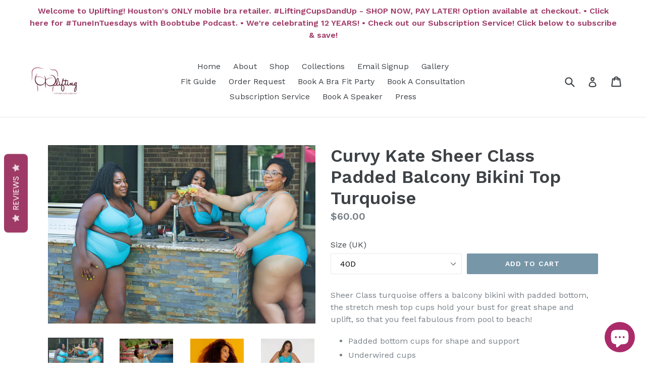

--- FILE ---
content_type: text/css
request_url: https://www.uplifting-bras.com/cdn/shop/t/9/assets/recurpay.css?v=125643435436263558611690751662
body_size: 1608
content:
:root{--color--black: #333333;--color--white: #ffffff;--recurpay_primary_color: #000000;--recurpay_secondary_color: #000000;--recurpay_button_text_color: #ffffff;--recurpay_button_bg_color: #000000;--recurpay_savings_bg_color: #ffffff00;--recurpay_transparent_color: #ffffff00}.recurpay-pdp-widget{display:block;width:100%;clear:both}.recurpay-pdp-widget:empty{display:none}.recurpay__widget{display:flex;flex-direction:column-reverse;clear:both;width:100%;padding:10px 0;position:relative}.recurpay__widget.recurpay__subscription_first{flex-direction:column}.recurpay__widget .recurpay__action{padding:12px 0}.recurpay__widget .recurpay__action button{border:0;outline:0;width:100%;padding:14px 12px;cursor:pointer;height:unset;min-height:unset;font-size:14px;font-weight:500;letter-spacing:1px;text-transform:uppercase;color:var(--recurpay_button_text_color, #fff);background:var(--recurpay_button_bg_color, #000)}.recurpay__widget .recurpay__widget_container{display:block;position:relative;border:1px solid #eaeaea;transition:border-color .2s ease;order:2;border-radius:4px;margin-bottom:15px;background:var(--recurpay_transparent_color, #fff)}.recurpay__widget .recurpay__widget_container.recurpay__widget_container--selected{border-color:var(--recurpay_primary_color, #000)}.recurpay__widget .recurpay__group_input{position:absolute;width:0px;height:0px;opacity:0}.recurpay__widget .recurpay__radio_svg{transition:transform .25s cubic-bezier(.4,0,.2,1);transform-origin:center;transform:scale(0);opacity:0}.recurpay__widget .recurpay__group_input:focus-visible~.recurpay__group_label .recurpay__radio_svg,.recurpay__widget .recurpay__group_label:hover .recurpay__radio_svg{transform:scale(1);opacity:.75}.recurpay__widget .recurpay__widget_container--selected .recurpay__radio_group{color:var(--recurpay_primary_color, #000)}.recurpay__widget .recurpay__widget_container--selected .recurpay__radio_group svg{fill:none;min-width:24px;min-height:24px}.recurpay__widget .recurpay__group_title{color:var(--recurpay_secondary_color, #000);text-align:left;font-size:15px;line-height:normal;font-weight:600;letter-spacing:0;margin-right:.5em}.recurpay__widget .recurpay__group_price_wrapper{margin-left:auto;display:flex;flex-direction:column;align-items:flex-end;color:var(--recurpay_secondary_color, #000)}.recurpay__widget .recurpay__group_selling_price{font-size:13px}.recurpay__widget .recurpay__group_input:checked~.recurpay__group_label .recurpay__radio_svg{transform:scale(1);opacity:1}.recurpay__widget .recurpay__radio_group{display:flex;margin-right:10px;color:#c4c4c4}.recurpay__widget .recurpay__group_header{display:flex;align-items:center;width:100%;font-size:15px;padding:10px}.recurpay__widget .recurpay__group_label{display:flex;flex-direction:column;cursor:pointer;padding:0;overflow:hidden;margin-bottom:0}.recurpay__widget .recurpay__group_compare_price{text-decoration:line-through;font-size:12px}.recurpay__widget .recurpay__group_discounted_price{color:var(--recurpay_primary_color, #000);font-weight:700}.recurpay__widget .recurpay__group_subtitle{margin-top:2px;color:var(--recurpay_secondary_color, #000);font-weight:400;font-size:13px;text-align:left}.recurpay__widget .recurpay__group_content_wrapper{display:none;margin-left:0;padding:0 10px}.recurpay__widget .recurpay__group_content{width:auto;box-shadow:none;outline:none;transition:max-height .25s cubic-bezier(.4,0,.2,1),opacity .25s cubic-bezier(.4,0,.2,1);opacity:1;overflow:hidden;font-size:14px;font-weight:400;text-align:left}.recurpay__widget .recurpay__frequency_label{font-size:10px;font-weight:700;letter-spacing:.8px;padding:0 5px;text-transform:uppercase;position:absolute;top:-.8rem;background:#fff;left:.25rem;white-space:nowrap;width:auto}.recurpay__widget .recurpay__group_frequency{position:relative}.recurpay__widget .recurpay__group_frequency .recurpay__frequency_label_title{font-size:10px;font-weight:700;letter-spacing:.8px;text-transform:uppercase;position:absolute;top:-1rem;background:var(--recurpay_transparent_color, #fff);color:var(--recurpay_secondary_color, #000);padding:0 5px 0 10px;left:.25rem;white-space:nowrap;margin-bottom:0;width:100%}.recurpay__widget .recurpay__group_frequency .recurpay__frequency_label_title:before,.recurpay__widget .recurpay__group_frequency .recurpay__frequency_label_title:after{background-color:var(--recurpay_primary_color, #000);content:"";display:inline-block;height:1px;position:relative;vertical-align:middle;width:50%}.recurpay__widget .recurpay__group_frequency .recurpay__frequency_label_title:before{right:.5em;margin-left:-50%}.recurpay__widget .recurpay__group_frequency .recurpay__frequency_label_title:after{left:.5em;margin-right:0;width:100%}.recurpay__widget .recurpay__frequency{display:flex;align-items:center;box-shadow:none;outline:none;gap:5px;padding:14px 30px 14px 10px;margin:20px 0 10px;border:1px solid var(--recurpay_primary_color, #000);border-top:none;width:100%;font-size:14px;white-space:nowrap;text-overflow:ellipsis;background-image:url("data:image/svg+xml,%3Csvg xmlns='http://www.w3.org/2000/svg' width='11' height='6' fill='none' viewBox='0 0 11 6'%3E%3Cpath stroke='%23000' d='M10.5.5l-5 5-5-5'%3E%3C/path%3E%3C/svg%3E");background-position:right 10px top 50%;background-size:12px;background-repeat:no-repeat;background-color:var(--recurpay_transparent_color, #fff);color:var(--recurpay_secondary_color, #000);appearance:none;-webkit-appearance:none;-moz-appearance:none;font-weight:400;line-height:unset;height:unset;min-height:unset}.recurpay__widget.recurpay_only_subscription_widget .recurpay__widget_container[data-type=onetime-purchase]{display:none}.recurpay__widget.recurpay_only_subscription_widget .recurpay__group_content_wrapper{display:block}.subscription__account{padding:15px;margin:0 0 25px;overflow:hidden;position:relative;border:1px solid var(--recurpay_primary_color, #000)}.subscription__account .subscription__account--ribbon{top:10px;color:#fff;right:-25px;width:100px;padding:4px;font-size:14px;text-align:center;line-height:1.4em;position:absolute;background:var(--recurpay_primary_color, #000);-webkit-transform:rotate(45deg);-ms-transform:rotate(45deg);transform:rotate(45deg)}.subscription__account .subscription__account--heading{font-size:18px;line-height:1.4em}.subscription__account .subscription__account--text{font-size:13px;color:#9d9d9d}.subscription__account .subscription__account--button{margin:15px 0 0}.subscription__account .subscription__account--button a{border:0;outline:0;font-size:12px;font-weight:500;text-align:center;line-height:1.4em;padding:12px 20px;letter-spacing:1px;display:inline-block;text-decoration:none;text-transform:uppercase;color:var(--recurpay_button_text_color, #000);background:var(--recurpay_button_bg_color, #000)}.recurpay-modal-container .recurpay-modal--overlay{display:block;position:fixed;left:0;top:0;width:100vw;height:100vh;background:#000000e6;z-index:999998}.recurpay-modal-container .recurpay-modal-inner-container{display:flex;width:100vw;height:100vh;position:fixed;left:0;top:0;justify-content:center;align-items:center;overflow:auto;z-index:999999}.recurpay-modal-container .recurpay-modal-content{display:flex;flex-direction:column;position:relative;width:90%;border-radius:10px;background:#ffffffd9;color:inherit;margin-top:3.75rem;margin-bottom:3.75rem;z-index:1000;box-shadow:#0000001a;max-width:600px;padding:0;overflow:hidden}.recurpay-modal-container .recurpay-modal-header{position:relative;color:#000;flex:0 1 0%;padding-bottom:20px;padding-right:0;font-size:20px;font-weight:700}.recurpay-modal-container .recurpay-modal-image{display:flex;justify-content:center;align-items:center;padding:0}.recurpay-modal-container .recurpay-modal-image svg{width:250px}.recurpay-modal-container .recurpay-preview-title{font-style:normal;font-size:20px;letter-spacing:0px!important;line-height:24px;text-align:center;color:#022034;text-transform:none!important;font-weight:700;margin-bottom:0;margin-top:0}.recurpay-modal-container .recurpay-modal-alert-text a{color:#007afe;text-decoration:none}.recurpay-modal-container .recurpay-preview-subtext{text-align:center;display:block;font-size:13px;padding-top:5px}.recurpay-modal-container .recurpay-modal-body{padding:0 20px;flex:1 1 0%;font-size:14px}.recurpay-modal-container .recurpay-modal-body-content{font-size:14px;font-style:normal;font-weight:400;line-height:14px;letter-spacing:.4699999988px;text-align:center;margin-bottom:0}.recurpay-modal-container .recurpay-modal-alert-box{display:flex;align-items:center;padding:10px 8px;font-size:12px;margin-bottom:0;transition:all 1s linear;border-radius:4px;animation:slide-up .4s ease}.recurpay-modal-container .recurpay-modal-alert-text{font-size:13px;font-weight:600;line-height:normal}.recurpay-modal-container .recurpay-modal-footer{display:flex;align-items:center;margin-top:12px;border:1px solid #bababa;justify-content:space-between;padding-bottom:0}.recurpay-modal-container .recurpay-modal-cancel-link{width:40%;color:#007aff;text-decoration:none}.recurpay-modal-container .recurpay-modal-chat-link{width:60%;color:#007aff;text-decoration:none}.recurpay-modal-container .recurpay-modal-cancel-btn{cursor:pointer;display:inline-flex;justify-content:center;align-items:center;background:transparent;border-radius:0;width:100%;border:none;padding:20px;font-style:normal;font-weight:700;font-size:14px;line-height:14px;text-align:center;color:#7f7f7f}.recurpay-modal-container .recurpay-modal-chat-btn{cursor:pointer;display:inline-flex;justify-content:center;align-items:center;background:transparent;padding:20px;border:none;box-shadow:none;border-left:1px solid #bababa;width:100%;border-radius:0;font-style:normal;font-weight:700;font-size:14px;line-height:14px;text-align:center;color:#007aff}.recurpay-preview-text{display:block;background:#fff5ea;border:1px solid #ffe9c6;border-radius:4px;padding:8px 10px;margin:0 0 8px;font-size:13px;color:#323232}.recurpay-preview-link{display:inline;color:#000;text-decoration:underline;margin:0;padding:0}.recurpay__widget .recurpay__plan--prices{display:none;padding-left:30px;padding-top:4px}.recurpay__widget .recurpay_selling_price{font-size:15px;text-decoration:none;color:var(--recurpay_primary_color, #000);font-weight:800;padding-left:0;margin-right:10px}.recurpay__widget .recurpay_compare_price{font-size:14px;opacity:.6;text-decoration:line-through;color:var(--recurpay_primary_color, #000);font-weight:700}.recurpay__widget .recurpay__description{color:var(--recurpay_secondary_color, #000);display:block;text-align:left;font-size:14px;margin-bottom:5px;line-height:normal;text-transform:none;letter-spacing:normal}.recurpay__widget .recurpay__offer_wrapper{background:var(--recurpay_savings_bg_color, #ffffff00);padding:10px 8px;border-radius:0 0 4px 4px;display:none;align-items:center;margin-top:8px;margin-bottom:0}.recurpay__widget .recurpay__offer_wrapper svg{min-width:20px;width:20px;height:20px;fill:var(--recurpay_secondary_color, #000);min-height:20px;margin-right:10px}.recurpay__widget .recurpay__offer_wrapper.recurpay__offer_subscription svg{fill:var(--recurpay_secondary_color, #000)}.recurpay__widget .recurpay__offer_wrapper.recurpay__offer_subscription .recurpay__offer_saving_message{display:flex;align-items:flex-end;flex-direction:column;justify-content:flex-end;text-align:right}.recurpay__widget .recurpay__offer_saving_message_amount{max-width:150px;word-break:break-word;align-items:flex-end;font-size:21px;line-height:20px;font-weight:700}.recurpay__widget .recurpay__offer_saving_message_text{font-size:13px}.recurpay__widget .recurpay__offer_message{font-size:14px;display:flex;align-items:center;justify-content:space-between;line-height:initial;color:var(--recurpay_secondary_color, #000);width:-webkit-fill-available}.recurpay__widget .recurpay__offer_saving_message{display:block;color:var(--recurpay_primary_color, #000);font-weight:600;text-align:right;min-width:fit-content;padding-left:10px}.recurpay__widget .recurpay__offer_outer_wrapper{display:none}.recurpay__widget .recurpay__offer_wrapper.recurpay__offer_onetime .recurpay__offer_saving_message{display:flex;align-items:flex-end;justify-content:flex-end;flex-direction:column}.recurpay__widget .recurpay__offer_wrapper.recurpay__offer_onetime .recurpay__offer_saving_message svg{fill:var(--recurpay_primary_color, #000);height:20px;width:20px}.recurpay__widget .recurpay__offer_wrapper.recurpay__offer_onetime .recurpay__offer_saving_message_text{font-size:13px;font-weight:500;color:var(--recurpay_primary_color, #000)}.recurpay__widget .recurpay__offer_wrapper.recurpay__offer_onetime .recurpay__offer_saving_message_text .recurpay__offer_saving_message_amount{display:initial;font-size:13px;font-weight:inherit;line-height:inherit}.recurpay-hide,button.recurpay-hide{display:none!important}
/*# sourceMappingURL=/cdn/shop/t/9/assets/recurpay.css.map?v=125643435436263558611690751662 */


--- FILE ---
content_type: text/javascript
request_url: https://statics2.kudobuzz.com/widget-loader.f73a36387c42504650ee.js
body_size: 14564
content:
"use strict";(self.webpackChunkwidget=self.webpackChunkwidget||[]).push([[694],{5043:(e,t,r)=>{r.d(t,{Z:()=>l});var i=r(4234);function n(e){let t,r,n,o;const s=e[8].default,l=(0,i.nuO)(s,e,e[7],null);return{c(){t=(0,i.bGB)("div"),l&&l.c(),(0,i.Ljt)(t,"class",r="__grid--masonry "+(e[0]?"__stretch-first":"")),(0,i.Ljt)(t,"style",n="--grid-gap: "+e[2]+" "+e[3]+"; --col-width: "+e[1]+"; "+e[4]+"; --repeat: "+e[5])},m(r,n){(0,i.$Tr)(r,t,n),l&&l.m(t,null),e[9](t),o=!0},p(e,[a]){l&&l.p&&(!o||128&a)&&(0,i.kmG)(l,s,e,e[7],o?(0,i.u2N)(s,e[7],a,null):(0,i.VOJ)(e[7]),null),(!o||1&a&&r!==(r="__grid--masonry "+(e[0]?"__stretch-first":"")))&&(0,i.Ljt)(t,"class",r),(!o||62&a&&n!==(n="--grid-gap: "+e[2]+" "+e[3]+"; --col-width: "+e[1]+"; "+e[4]+"; --repeat: "+e[5]))&&(0,i.Ljt)(t,"style",n)},i(e){o||((0,i.Ui)(l,e),o=!0)},o(e){(0,i.etI)(l,e),o=!1},d(r){r&&(0,i.ogt)(t),l&&l.d(r),e[9](null)}}}function o(e,t,r){let n,{$$slots:o={},$$scope:s}=t,{stretchFirst:l=!1}=t,{colWidth:a="minmax(Min(20em, 100%), 328px)"}=t,{gridRowGap:c="25px"}=t,{gridColumnGap:d="25px"}=t,{customStyle:g="justify-content: center;"}=t,{repeat:u="auto-fit"}=t;return e.$$set=e=>{"stretchFirst"in e&&r(0,l=e.stretchFirst),"colWidth"in e&&r(1,a=e.colWidth),"gridRowGap"in e&&r(2,c=e.gridRowGap),"gridColumnGap"in e&&r(3,d=e.gridColumnGap),"customStyle"in e&&r(4,g=e.customStyle),"repeat"in e&&r(5,u=e.repeat),"$$scope"in e&&r(7,s=e.$$scope)},[l,a,c,d,g,u,n,s,o,function(e){i.VnY[e?"unshift":"push"]((()=>{n=e,r(6,n)}))}]}class s extends i.f_C{constructor(e){super(),(0,i.S1n)(this,e,o,n,i.N8,{stretchFirst:0,colWidth:1,gridRowGap:2,gridColumnGap:3,customStyle:4,repeat:5})}}const l=s},8262:(e,t,r)=>{r.d(t,{Z:()=>g});var i=r(4234);function n(e,t,r){const i=e.slice();return i[10]=t[r],i}function o(e){let t,r,n,o,s,l,a,c=e[10]+"";function d(){return e[9](e[10])}return{c(){t=(0,i.bGB)("button"),r=(0,i.fLW)(c),n=(0,i.DhX)(),(0,i.Ljt)(t,"class","page-button svelte-praryp"),(0,i.Ljt)(t,"aria-label",o=`Page ${e[10]}`),(0,i.Ljt)(t,"aria-current",s=e[10]===e[0]?"page":void 0),(0,i.VHj)(t,"active",e[10]===e[0])},m(e,o){(0,i.$Tr)(e,t,o),(0,i.R3I)(t,r),(0,i.R3I)(t,n),l||(a=(0,i.oLt)(t,"click",d),l=!0)},p(n,l){e=n,4&l&&c!==(c=e[10]+"")&&(0,i.rTO)(r,c),4&l&&o!==(o=`Page ${e[10]}`)&&(0,i.Ljt)(t,"aria-label",o),5&l&&s!==(s=e[10]===e[0]?"page":void 0)&&(0,i.Ljt)(t,"aria-current",s),5&l&&(0,i.VHj)(t,"active",e[10]===e[0])},d(e){e&&(0,i.ogt)(t),l=!1,a()}}}function s(e){let t;return{c(){t=(0,i.bGB)("span"),t.textContent="…",(0,i.Ljt)(t,"class","ellipsis svelte-praryp"),(0,i.Ljt)(t,"aria-hidden","true")},m(e,r){(0,i.$Tr)(e,t,r)},p:i.ZTd,d(e){e&&(0,i.ogt)(t)}}}function l(e){let t;function r(e,t){return"..."===e[10]?s:o}let n=r(e),l=n(e);return{c(){l.c(),t=(0,i.cSb)()},m(e,r){l.m(e,r),(0,i.$Tr)(e,t,r)},p(e,i){n===(n=r(e))&&l?l.p(e,i):(l.d(1),l=n(e),l&&(l.c(),l.m(t.parentNode,t)))},d(e){l.d(e),e&&(0,i.ogt)(t)}}}function a(e){let t,r,o,s,a,c,d,g,u,p,m,v,f,w=e[2],h=[];for(let t=0;t<w.length;t+=1)h[t]=l(n(e,w,t));return{c(){t=(0,i.bGB)("div"),r=(0,i.bGB)("button"),o=(0,i.bi5)("svg"),s=(0,i.bi5)("path"),c=(0,i.DhX)();for(let e=0;e<h.length;e+=1)h[e].c();d=(0,i.DhX)(),g=(0,i.bGB)("button"),u=(0,i.bi5)("svg"),p=(0,i.bi5)("path"),(0,i.Ljt)(s,"d","M6.70733 12.713L11.414 8.00567L6.70733 3.29834L5.29267 4.71301L8.586\n        8.00567L5.29267 11.2983L6.70733 12.713Z"),(0,i.Ljt)(s,"fill","#7B7D91"),(0,i.Ljt)(o,"class","nav-icon flip svelte-praryp"),(0,i.Ljt)(o,"xmlns","http://www.w3.org/2000/svg"),(0,i.Ljt)(o,"viewBox","0 0 16 16"),(0,i.Ljt)(o,"fill","none"),(0,i.Ljt)(r,"class","nav-button svelte-praryp"),(0,i.Ljt)(r,"aria-label","Previous page"),r.disabled=a=1===e[0],(0,i.Ljt)(p,"d","M6.70733 12.713L11.414 8.00567L6.70733 3.29834L5.29267 4.71301L8.586\n        8.00567L5.29267 11.2983L6.70733 12.713Z"),(0,i.Ljt)(p,"fill","#7B7D91"),(0,i.Ljt)(u,"class","nav-icon svelte-praryp"),(0,i.Ljt)(u,"xmlns","http://www.w3.org/2000/svg"),(0,i.Ljt)(u,"viewBox","0 0 16 16"),(0,i.Ljt)(u,"fill","none"),(0,i.Ljt)(g,"class","nav-button svelte-praryp"),(0,i.Ljt)(g,"aria-label","Next page"),g.disabled=m=e[0]===e[1],(0,i.Ljt)(t,"class","pagination-container svelte-praryp"),(0,i.Ljt)(t,"role","navigation"),(0,i.Ljt)(t,"aria-label","Pagination Navigation")},m(n,l){(0,i.$Tr)(n,t,l),(0,i.R3I)(t,r),(0,i.R3I)(r,o),(0,i.R3I)(o,s),(0,i.R3I)(t,c);for(let e=0;e<h.length;e+=1)h[e]&&h[e].m(t,null);(0,i.R3I)(t,d),(0,i.R3I)(t,g),(0,i.R3I)(g,u),(0,i.R3I)(u,p),v||(f=[(0,i.oLt)(r,"click",e[4]),(0,i.oLt)(g,"click",e[5])],v=!0)},p(e,[i]){if(1&i&&a!==(a=1===e[0])&&(r.disabled=a),13&i){let r;for(w=e[2],r=0;r<w.length;r+=1){const o=n(e,w,r);h[r]?h[r].p(o,i):(h[r]=l(o),h[r].c(),h[r].m(t,d))}for(;r<h.length;r+=1)h[r].d(1);h.length=w.length}3&i&&m!==(m=e[0]===e[1])&&(g.disabled=m)},i:i.ZTd,o:i.ZTd,d(e){e&&(0,i.ogt)(t),(0,i.RMB)(h,e),v=!1,(0,i.j7q)(f)}}}function c(e,t,r){let i,n,{limit:o}=t,{totalReviews:s}=t,{loadmore:l}=t,{currentPage:a=1}=t;function c(e){l((e-1)*o,e)}return e.$$set=e=>{"limit"in e&&r(6,o=e.limit),"totalReviews"in e&&r(7,s=e.totalReviews),"loadmore"in e&&r(8,l=e.loadmore),"currentPage"in e&&r(0,a=e.currentPage)},e.$$.update=()=>{192&e.$$.dirty&&r(1,i=Math.ceil(s/o)),3&e.$$.dirty&&r(2,n=function(e,t){const r=[],i=[];let n;for(let i=1;i<=t;i++)(1===i||i===t||i>=e-2&&i<=e+2)&&r.push(i);for(const e of r)n&&(e-n==2?i.push(n+1):e-n!=1&&i.push("...")),i.push(e),n=e;return i}(a,i))},[a,i,n,c,function(){a>1&&c(a-1)},function(){a<i&&c(a+1)},o,s,l,e=>c(e)]}class d extends i.f_C{constructor(e){super(),(0,i.S1n)(this,e,c,a,i.N8,{limit:6,totalReviews:7,loadmore:8,currentPage:0})}}const g=d},5713:(e,t,r)=>{r.d(t,{Z:()=>a});var i=r(4234);function n(e){let t,r,n,o,s,l;return{c(){t=(0,i.bGB)("div"),r=(0,i.bi5)("svg"),n=(0,i.bi5)("path"),o=(0,i.DhX)(),s=(0,i.bGB)("div"),l=(0,i.fLW)(e[1]),(0,i.Ljt)(n,"d","M6.45825 1.401C3.70125 1.401 1.45825 3.644 1.45825 6.401C1.45825\n          9.158 3.70125 11.401 6.45825 11.401C9.21525 11.401 11.4583 9.158\n          11.4583 6.401C11.4583 3.644 9.21525 1.401 6.45825 1.401ZM5.45875\n          8.6075L3.60225 6.755L4.30825 6.047L5.45775 7.1945L8.10475\n          4.5475L8.81175 5.2545L5.45875 8.6075Z"),(0,i.Ljt)(n,"fill","#EE8E39"),(0,i.Ljt)(r,"xmlns","http://www.w3.org/2000/svg"),(0,i.Ljt)(r,"width","15"),(0,i.Ljt)(r,"height","15"),(0,i.Ljt)(r,"viewBox","0 0 13 13"),(0,i.Ljt)(r,"fill","none"),(0,i.Ljt)(s,"class","verified_text svelte-kl4oc4"),(0,i.czc)(s,"display","block"),(0,i.czc)(s,"padding-top","2.5px"),(0,i.czc)(s,"color",e[5]),(0,i.Ljt)(t,"class","reviewer__verified-info svelte-kl4oc4")},m(e,a){(0,i.$Tr)(e,t,a),(0,i.R3I)(t,r),(0,i.R3I)(r,n),(0,i.R3I)(t,o),(0,i.R3I)(t,s),(0,i.R3I)(s,l)},p(e,t){2&t&&(0,i.rTO)(l,e[1]),32&t&&(0,i.czc)(s,"color",e[5])},d(e){e&&(0,i.ogt)(t)}}}function o(e){let t,r,o,s,l=e[7]&&e[1]&&n(e);return{c(){t=(0,i.bGB)("div"),r=(0,i.bGB)("span"),o=(0,i.fLW)(e[0]),s=(0,i.DhX)(),l&&l.c(),(0,i.Ljt)(r,"class","reviewer__profile-name reviewer__name svelte-kl4oc4"),(0,i.Ljt)(r,"data-cy","reviewer__profile-name"),(0,i.czc)(r,"color",e[2],1),(0,i.czc)(r,"margin-left",e[4]+"rem"),(0,i.VHj)(r,"reviewer__name-product-widget",e[3]),(0,i.VHj)(r,"reviewer__name-grid-layout",e[6]),(0,i.Ljt)(t,"class","profile-name svelte-kl4oc4"),(0,i.VHj)(t,"profile-name--centered",!e[7])},m(e,n){(0,i.$Tr)(e,t,n),(0,i.R3I)(t,r),(0,i.R3I)(r,o),(0,i.R3I)(t,s),l&&l.m(t,null)},p(e,[s]){1&s&&(0,i.rTO)(o,e[0]),4&s&&(0,i.czc)(r,"color",e[2],1),16&s&&(0,i.czc)(r,"margin-left",e[4]+"rem"),8&s&&(0,i.VHj)(r,"reviewer__name-product-widget",e[3]),64&s&&(0,i.VHj)(r,"reviewer__name-grid-layout",e[6]),e[7]&&e[1]?l?l.p(e,s):(l=n(e),l.c(),l.m(t,null)):l&&(l.d(1),l=null)},i:i.ZTd,o:i.ZTd,d(e){e&&(0,i.ogt)(t),l&&l.d()}}}function s(e,t,r){let{reviewerName:i}=t,{verifiedText:n}=t,{isVerifiedBuyer:o}=t,{isVerifiedReviewer:s}=t,{widgetNameColor:l}=t,{isProductWidget:a=!1}=t,{marginLeft:c=0}=t,{verifiedTextColor:d}=t,{isGridLayout:g=!1}=t;const u=o||s;return e.$$set=e=>{"reviewerName"in e&&r(0,i=e.reviewerName),"verifiedText"in e&&r(1,n=e.verifiedText),"isVerifiedBuyer"in e&&r(8,o=e.isVerifiedBuyer),"isVerifiedReviewer"in e&&r(9,s=e.isVerifiedReviewer),"widgetNameColor"in e&&r(2,l=e.widgetNameColor),"isProductWidget"in e&&r(3,a=e.isProductWidget),"marginLeft"in e&&r(4,c=e.marginLeft),"verifiedTextColor"in e&&r(5,d=e.verifiedTextColor),"isGridLayout"in e&&r(6,g=e.isGridLayout)},[i,n,l,a,c,d,g,u,o,s]}class l extends i.f_C{constructor(e){super(),(0,i.S1n)(this,e,s,o,i.N8,{reviewerName:0,verifiedText:1,isVerifiedBuyer:8,isVerifiedReviewer:9,widgetNameColor:2,isProductWidget:3,marginLeft:4,verifiedTextColor:5,isGridLayout:6})}}const a=l},6185:(e,t,r)=>{r.d(t,{Z:()=>m});var i=r(4234);function n(e){let t,r,n,s=o(e[0])+"";return{c(){t=(0,i.bGB)("span"),r=(0,i.fLW)(s),(0,i.Ljt)(t,"class","ThnCn"),(0,i.Ljt)(t,"style",n=`line-height: ${e[1]}; width: ${e[1]}; height: ${e[1]};\n  background: ${e[2]};`)},m(e,n){(0,i.$Tr)(e,t,n),(0,i.R3I)(t,r)},p(e,[l]){1&l&&s!==(s=o(e[0])+"")&&(0,i.rTO)(r,s),6&l&&n!==(n=`line-height: ${e[1]}; width: ${e[1]}; height: ${e[1]};\n  background: ${e[2]};`)&&(0,i.Ljt)(t,"style",n)},i:i.ZTd,o:i.ZTd,d(e){e&&(0,i.ogt)(t)}}}function o(e){return e.charAt(0)}function s(e,t,r){let{reviewerName:i}=t,{defaultSize:n="45px"}=t,{profilePictureColor:o}=t;return e.$$set=e=>{"reviewerName"in e&&r(0,i=e.reviewerName),"defaultSize"in e&&r(1,n=e.defaultSize),"profilePictureColor"in e&&r(2,o=e.profilePictureColor)},[i,n,o]}class l extends i.f_C{constructor(e){super(),(0,i.S1n)(this,e,s,n,i.N8,{reviewerName:0,defaultSize:1,profilePictureColor:2})}}const a=l;function c(e){let t,r;return t=new a({props:{reviewerName:e[1],profilePictureColor:e[2],defaultSize:e[4]}}),{c(){(0,i.YCL)(t.$$.fragment)},m(e,n){(0,i.yef)(t,e,n),r=!0},p(e,r){const i={};2&r&&(i.reviewerName=e[1]),4&r&&(i.profilePictureColor=e[2]),16&r&&(i.defaultSize=e[4]),t.$set(i)},i(e){r||((0,i.Ui)(t.$$.fragment,e),r=!0)},o(e){(0,i.etI)(t.$$.fragment,e),r=!1},d(e){(0,i.vpE)(t,e)}}}function d(e){let t,r,n,o;return{c(){t=(0,i.bGB)("img"),(0,i.Ljt)(t,"class","user-image svelte-wwvhue"),(0,i.Ljt)(t,"alt","reviewer"),(0,i.Jn4)(t.src,r=e[0])||(0,i.Ljt)(t,"src",r)},m(r,s){(0,i.$Tr)(r,t,s),n||(o=(0,i.oLt)(t,"error",e[6]),n=!0)},p(e,n){1&n&&!(0,i.Jn4)(t.src,r=e[0])&&(0,i.Ljt)(t,"src",r)},i:i.ZTd,o:i.ZTd,d(e){e&&(0,i.ogt)(t),n=!1,o()}}}function g(e){let t,r,n,o,s;const l=[d,c],a=[];function g(e,t){return e[0]&&null!==e[0]&&!e[5]?0:e[1]||e[5]?1:-1}return~(n=g(e))&&(o=a[n]=l[n](e)),{c(){t=(0,i.bGB)("div"),r=(0,i.bGB)("div"),o&&o.c(),(0,i.Ljt)(r,"class","_3JsDb"),(0,i.czc)(r,"float",e[3]),(0,i.czc)(r,"--width",e[4]),(0,i.czc)(r,"--height",e[4]),(0,i.Ljt)(t,"class","_1W2yK")},m(e,o){(0,i.$Tr)(e,t,o),(0,i.R3I)(t,r),~n&&a[n].m(r,null),s=!0},p(e,[t]){let c=n;n=g(e),n===c?~n&&a[n].p(e,t):(o&&((0,i.dvw)(),(0,i.etI)(a[c],1,1,(()=>{a[c]=null})),(0,i.gbL)()),~n?(o=a[n],o?o.p(e,t):(o=a[n]=l[n](e),o.c()),(0,i.Ui)(o,1),o.m(r,null)):o=null),(!s||8&t)&&(0,i.czc)(r,"float",e[3]),(!s||16&t)&&(0,i.czc)(r,"--width",e[4]),(!s||16&t)&&(0,i.czc)(r,"--height",e[4])},i(e){s||((0,i.Ui)(o),s=!0)},o(e){(0,i.etI)(o),s=!1},d(e){e&&(0,i.ogt)(t),~n&&a[n].d()}}}function u(e,t,r){let{reviewerImage:i}=t,{reviewerName:n}=t,{profilePictureColor:o}=t,{float:s}=t,{size:l="45px"}=t,a=!1;return e.$$set=e=>{"reviewerImage"in e&&r(0,i=e.reviewerImage),"reviewerName"in e&&r(1,n=e.reviewerName),"profilePictureColor"in e&&r(2,o=e.profilePictureColor),"float"in e&&r(3,s=e.float),"size"in e&&r(4,l=e.size)},[i,n,o,s,l,a,()=>{r(5,a=!0)}]}class p extends i.f_C{constructor(e){super(),(0,i.S1n)(this,e,u,g,i.N8,{reviewerImage:0,reviewerName:1,profilePictureColor:2,float:3,size:4})}}const m=p},1419:(e,t,r)=>{r.d(t,{Z:()=>a});var i=r(4234),n=r(7128);function o(e){let t,r,o,s,l,a,c,d,g;return a=new n.Z({props:{review:e[0],shopUrl:e[4],currentShareId:e[1],shareId:e[5],accountLogo:e[6],toggleShare:e[2],shareToText:e[7],widgetType:e[3]}}),{c(){t=(0,i.bGB)("div"),r=(0,i.bGB)("button"),o=(0,i.bi5)("svg"),s=(0,i.bi5)("path"),l=(0,i.DhX)(),(0,i.YCL)(a.$$.fragment),(0,i.Ljt)(s,"d","M9.26575 3.6843V0.0776367L13.1883 4.00014L16.3333 7.14514L13.1324\n        9.81264L9.26575 13.0351V9.50597C2.47742 8.9943 0.0990849 12.9226\n        0.0990849 12.9226C0.0990849 10.4751 0.300751 7.93514 2.22492\n        6.0118C4.46158 3.7743 7.70075 3.61597 9.26575 3.6843Z"),(0,i.Ljt)(s,"fill","#7B7D91"),(0,i.Ljt)(o,"class","share-button-icon svelte-ixh105"),(0,i.Ljt)(o,"width","16"),(0,i.Ljt)(o,"height","16"),(0,i.Ljt)(o,"viewBox","0 0 17 14"),(0,i.Ljt)(o,"fill","none"),(0,i.Ljt)(o,"xmlns","http://www.w3.org/2000/svg"),(0,i.Ljt)(o,"aria-label","share icon"),(0,i.Ljt)(o,"role","img"),(0,i.Ljt)(r,"class","kb-share-button svelte-ixh105"),(0,i.Ljt)(r,"aria-label",e[8]),(0,i.Ljt)(t,"class","share-container svelte-ixh105")},m(n,u){(0,i.$Tr)(n,t,u),(0,i.R3I)(t,r),(0,i.R3I)(r,o),(0,i.R3I)(o,s),(0,i.R3I)(t,l),(0,i.yef)(a,t,null),c=!0,d||(g=[(0,i.oLt)(r,"click",(function(){(0,i.sBU)(e[2])&&e[2].apply(this,arguments)})),(0,i.oLt)(r,"keydown",e[9])],d=!0)},p(t,[n]){e=t,(!c||256&n)&&(0,i.Ljt)(r,"aria-label",e[8]);const o={};1&n&&(o.review=e[0]),16&n&&(o.shopUrl=e[4]),2&n&&(o.currentShareId=e[1]),32&n&&(o.shareId=e[5]),64&n&&(o.accountLogo=e[6]),4&n&&(o.toggleShare=e[2]),128&n&&(o.shareToText=e[7]),8&n&&(o.widgetType=e[3]),a.$set(o)},i(e){c||((0,i.Ui)(a.$$.fragment,e),c=!0)},o(e){(0,i.etI)(a.$$.fragment,e),c=!1},d(e){e&&(0,i.ogt)(t),(0,i.vpE)(a),d=!1,(0,i.j7q)(g)}}}function s(e,t,r){let{review:i}=t,{currentShareId:n}=t,{toggleShare:o}=t,{widgetType:s}=t,{shopUrl:l}=t,{shareId:a}=t,{accountLogo:c}=t,{shareToText:d}=t,{ariaLabel:g="Share review"}=t;return e.$$set=e=>{"review"in e&&r(0,i=e.review),"currentShareId"in e&&r(1,n=e.currentShareId),"toggleShare"in e&&r(2,o=e.toggleShare),"widgetType"in e&&r(3,s=e.widgetType),"shopUrl"in e&&r(4,l=e.shopUrl),"shareId"in e&&r(5,a=e.shareId),"accountLogo"in e&&r(6,c=e.accountLogo),"shareToText"in e&&r(7,d=e.shareToText),"ariaLabel"in e&&r(8,g=e.ariaLabel)},[i,n,o,s,l,a,c,d,g,e=>("Enter"===e.key||" "===e.key)&&o()]}class l extends i.f_C{constructor(e){super(),(0,i.S1n)(this,e,s,o,i.N8,{review:0,currentShareId:1,toggleShare:2,widgetType:3,shopUrl:4,shareId:5,accountLogo:6,shareToText:7,ariaLabel:8})}}const a=l},4071:(e,t,r)=>{r.d(t,{Z:()=>a});var i=r(4234);function n(e){let t,r,n,o,s,l,a,c,d,g,u,p,m=e[0].name.substr(0,16)+"",v=e[0].name.length>16?"...":"";return{c(){t=(0,i.bGB)("div"),r=(0,i.bGB)("img"),s=(0,i.DhX)(),l=(0,i.bGB)("div"),a=(0,i.bGB)("p"),a.textContent="Reviewing:",c=(0,i.DhX)(),d=(0,i.bGB)("p"),g=(0,i.fLW)(m),u=(0,i.DhX)(),p=(0,i.fLW)(v),(0,i.Jn4)(r.src,n=e[0].images&&e[0].images.length>0&&e[0].images[0])||(0,i.Ljt)(r,"src",n),(0,i.Ljt)(r,"alt",o=e[0].name),(0,i.Ljt)(r,"class","svelte-13p392d"),(0,i.Ljt)(a,"class","product-name-label svelte-13p392d"),(0,i.Ljt)(d,"class","product-name svelte-13p392d"),(0,i.czc)(d,"color",e[1]),(0,i.Ljt)(l,"class","product-info-text svelte-13p392d"),(0,i.Ljt)(t,"class","product-info svelte-13p392d")},m(e,n){(0,i.$Tr)(e,t,n),(0,i.R3I)(t,r),(0,i.R3I)(t,s),(0,i.R3I)(t,l),(0,i.R3I)(l,a),(0,i.R3I)(l,c),(0,i.R3I)(l,d),(0,i.R3I)(d,g),(0,i.R3I)(d,u),(0,i.R3I)(d,p)},p(e,t){1&t&&!(0,i.Jn4)(r.src,n=e[0].images&&e[0].images.length>0&&e[0].images[0])&&(0,i.Ljt)(r,"src",n),1&t&&o!==(o=e[0].name)&&(0,i.Ljt)(r,"alt",o),1&t&&m!==(m=e[0].name.substr(0,16)+"")&&(0,i.rTO)(g,m),1&t&&v!==(v=e[0].name.length>16?"...":"")&&(0,i.rTO)(p,v),2&t&&(0,i.czc)(d,"color",e[1])},d(e){e&&(0,i.ogt)(t)}}}function o(e){let t,r=e[0]&&e[0].name&&n(e);return{c(){r&&r.c(),t=(0,i.cSb)()},m(e,n){r&&r.m(e,n),(0,i.$Tr)(e,t,n)},p(e,[i]){e[0]&&e[0].name?r?r.p(e,i):(r=n(e),r.c(),r.m(t.parentNode,t)):r&&(r.d(1),r=null)},i:i.ZTd,o:i.ZTd,d(e){r&&r.d(e),e&&(0,i.ogt)(t)}}}function s(e,t,r){let{product:i}=t,{primaryColor:n="#4a90e2"}=t;return e.$$set=e=>{"product"in e&&r(0,i=e.product),"primaryColor"in e&&r(1,n=e.primaryColor)},[i,n]}class l extends i.f_C{constructor(e){super(),(0,i.S1n)(this,e,s,o,i.N8,{product:0,primaryColor:1})}}const a=l},4366:(e,t,r)=>{r.d(t,{Z:()=>d});var i=r(4234),n=r(4648);function o(e){let t,r;return{c(){t=(0,i.bGB)("p"),r=(0,i.fLW)(e[5]),(0,i.Ljt)(t,"class","title-text svelte-t0j5v9"),(0,i.czc)(t,"font-size",e[6]+"px"),(0,i.czc)(t,"color",e[0])},m(e,n){(0,i.$Tr)(e,t,n),(0,i.R3I)(t,r)},p(e,n){32&n&&(0,i.rTO)(r,e[5]),64&n&&(0,i.czc)(t,"font-size",e[6]+"px"),1&n&&(0,i.czc)(t,"color",e[0])},d(e){e&&(0,i.ogt)(t)}}}function s(e){let t,r,n,o,s;return{c(){t=(0,i.bGB)("span"),r=(0,i.fLW)(e[3]),(0,i.Ljt)(t,"class","read-more-link svelte-t0j5v9"),(0,i.Ljt)(t,"style",n=`color: ${e[4]};`),(0,i.Ljt)(t,"role","button"),(0,i.Ljt)(t,"tabindex","0")},m(n,l){(0,i.$Tr)(n,t,l),(0,i.R3I)(t,r),o||(s=[(0,i.oLt)(t,"click",(function(){(0,i.sBU)(e[7])&&e[7].apply(this,arguments)})),(0,i.oLt)(t,"keydown",e[12])],o=!0)},p(o,s){e=o,8&s&&(0,i.rTO)(r,e[3]),16&s&&n!==(n=`color: ${e[4]};`)&&(0,i.Ljt)(t,"style",n)},d(e){e&&(0,i.ogt)(t),o=!1,(0,i.j7q)(s)}}}function l(e){let t,r,n,l,a,c,d,g=e[5]&&o(e),u=e[8]&&e[7]&&s(e);return{c(){t=(0,i.bGB)("section"),g&&g.c(),r=(0,i.DhX)(),n=(0,i.bGB)("div"),l=new i.FWw(!1),a=(0,i.DhX)(),u&&u.c(),l.a=a,(0,i.Ljt)(n,"class","text-content svelte-t0j5v9"),(0,i.Ljt)(n,"style",c=`font-size: ${"14"===e[1]?12:e[1]}px; color:${e[0]}`),(0,i.Ljt)(t,"style",d=`color: ${e[0]}; direction:${e[2]}; width: 100%`)},m(o,s){(0,i.$Tr)(o,t,s),g&&g.m(t,null),(0,i.R3I)(t,r),(0,i.R3I)(t,n),l.m(e[9],n),(0,i.R3I)(n,a),u&&u.m(n,null)},p(e,[a]){e[5]?g?g.p(e,a):(g=o(e),g.c(),g.m(t,r)):g&&(g.d(1),g=null),512&a&&l.p(e[9]),e[8]&&e[7]?u?u.p(e,a):(u=s(e),u.c(),u.m(n,null)):u&&(u.d(1),u=null),3&a&&c!==(c=`font-size: ${"14"===e[1]?12:e[1]}px; color:${e[0]}`)&&(0,i.Ljt)(n,"style",c),5&a&&d!==(d=`color: ${e[0]}; direction:${e[2]}; width: 100%`)&&(0,i.Ljt)(t,"style",d)},i:i.ZTd,o:i.ZTd,d(e){e&&(0,i.ogt)(t),g&&g.d(),u&&u.d()}}}function a(e,t,r){let i,o,{message:s}=t,{color:l}=t,{contentSize:a=14}=t,{textDirection:c}=t,{readMoreText:d}=t,{readMoreTextColor:g}=t,{title:u}=t,{titleSize:p}=t,{charCount:m=325}=t,{handleReadMoreClick:v=null}=t;return e.$$set=e=>{"message"in e&&r(10,s=e.message),"color"in e&&r(0,l=e.color),"contentSize"in e&&r(1,a=e.contentSize),"textDirection"in e&&r(2,c=e.textDirection),"readMoreText"in e&&r(3,d=e.readMoreText),"readMoreTextColor"in e&&r(4,g=e.readMoreTextColor),"title"in e&&r(5,u=e.title),"titleSize"in e&&r(6,p=e.titleSize),"charCount"in e&&r(11,m=e.charCount),"handleReadMoreClick"in e&&r(7,v=e.handleReadMoreClick)},e.$$.update=()=>{3072&e.$$.dirty&&r(8,i=(0,n.pe)(s,m)),3328&e.$$.dirty&&r(9,o=i?`${s.substr(0,m)}...`:s)},[l,a,c,d,g,u,p,v,i,o,s,m,e=>"Enter"===e.key&&v()]}class c extends i.f_C{constructor(e){super(),(0,i.S1n)(this,e,a,l,i.N8,{message:10,color:0,contentSize:1,textDirection:2,readMoreText:3,readMoreTextColor:4,title:5,titleSize:6,charCount:11,handleReadMoreClick:7})}}const d=c},8443:(e,t,r)=>{r.d(t,{Z:()=>v});var i=r(4234),n=r(9975),o=r(1419),s=r(4648),l=r(7531),a=r(4071);function c(e){let t,r,n,o,l,a=(e[3]?(0,s.fm)(e[1]):(0,s.fm)(e[2]))+"";return{c(){t=(0,i.bGB)("div"),r=(0,i.bGB)("span"),r.innerHTML='<svg width="12" height="13" viewBox="0 0 12 13" fill="none" xmlns="http://www.w3.org/2000/svg"><path d="M6 1.94678C3.243 1.94678 1 4.18978 1 6.94678C1 9.70378\n                    3.243 11.9468 6 11.9468C8.757 11.9468 11 9.70378 11\n                    6.94678C11 4.18978 8.757 1.94678 6 1.94678ZM5.0005\n                    9.15328L3.144 7.30078L3.85 6.59278L4.9995 7.74028L7.6465\n                    5.09328L8.3535 5.80028L5.0005 9.15328Z" fill="currentColor"></path></svg>',n=(0,i.DhX)(),o=(0,i.bGB)("span"),l=(0,i.fLW)(a),(0,i.Ljt)(r,"class","verified-icon svelte-6s5xp9"),(0,i.Ljt)(o,"class","verified-text svelte-6s5xp9"),(0,i.czc)(o,"color",e[5]||"#7B7D91"),(0,i.Ljt)(t,"class","verified-badge svelte-6s5xp9"),(0,i.czc)(t,"color",e[5]||"#EE8E39")},m(e,s){(0,i.$Tr)(e,t,s),(0,i.R3I)(t,r),(0,i.R3I)(t,n),(0,i.R3I)(t,o),(0,i.R3I)(o,l)},p(e,r){14&r&&a!==(a=(e[3]?(0,s.fm)(e[1]):(0,s.fm)(e[2]))+"")&&(0,i.rTO)(l,a),32&r&&(0,i.czc)(o,"color",e[5]||"#7B7D91"),32&r&&(0,i.czc)(t,"color",e[5]||"#EE8E39")},d(e){e&&(0,i.ogt)(t)}}}function d(e){let t,r,n,o;return n=new l.Z({props:{date:e[10],dateFormat:e[19]}}),{c(){t=(0,i.bGB)("span"),r=(0,i.bGB)("span"),(0,i.YCL)(n.$$.fragment),(0,i.Ljt)(r,"class","date svelte-6s5xp9"),(0,i.czc)(r,"color",e[13]),(0,i.Ljt)(t,"class","date-ago")},m(e,s){(0,i.$Tr)(e,t,s),(0,i.R3I)(t,r),(0,i.yef)(n,r,null),o=!0},p(e,t){const s={};1024&t&&(s.date=e[10]),524288&t&&(s.dateFormat=e[19]),n.$set(s),(!o||8192&t)&&(0,i.czc)(r,"color",e[13])},i(e){o||((0,i.Ui)(n.$$.fragment,e),o=!0)},o(e){(0,i.etI)(n.$$.fragment,e),o=!1},d(e){e&&(0,i.ogt)(t),(0,i.vpE)(n)}}}function g(e){let t,r;return t=new o.Z({props:{review:e[11],shopUrl:e[12].domain,currentShareId:e[15],shareId:e[11].id,accountLogo:e[12].logo,toggleShare:e[22],shareToText:e[17],widgetType:e[18]}}),{c(){(0,i.YCL)(t.$$.fragment)},m(e,n){(0,i.yef)(t,e,n),r=!0},p(e,r){const i={};2048&r&&(i.review=e[11]),4096&r&&(i.shopUrl=e[12].domain),32768&r&&(i.currentShareId=e[15]),2048&r&&(i.shareId=e[11].id),4096&r&&(i.accountLogo=e[12].logo),67584&r&&(i.toggleShare=e[22]),131072&r&&(i.shareToText=e[17]),262144&r&&(i.widgetType=e[18]),t.$set(i)},i(e){r||((0,i.Ui)(t.$$.fragment,e),r=!0)},o(e){(0,i.etI)(t.$$.fragment,e),r=!1},d(e){(0,i.vpE)(t,e)}}}function u(e){let t,r,o,l,u,p,m,v,f,w,h,$,L,C,b,j,I,T,y,R,x,B,k=e[0].charAt(0).toUpperCase()+"",_=(e[3]||e[4])&&c(e),G=e[7]&&e[10]&&d(e),S=!e[14]&&g(e);return y=new n.Z({props:{reviewrating:e[8],starColor:e[9],fontSize:e[20]}}),x=new a.Z({props:{product:e[11].product,primaryColor:e[13]}}),{c(){t=(0,i.bGB)("div"),r=(0,i.bGB)("div"),o=(0,i.bGB)("div"),l=(0,i.bGB)("div"),u=(0,i.bGB)("div"),p=(0,i.bGB)("div"),m=(0,i.fLW)(k),v=(0,i.DhX)(),f=(0,i.bGB)("div"),w=(0,i.bGB)("span"),h=(0,i.fLW)(e[0]),$=(0,i.DhX)(),_&&_.c(),L=(0,i.DhX)(),C=(0,i.bGB)("div"),b=(0,i.bGB)("div"),G&&G.c(),j=(0,i.DhX)(),I=(0,i.bGB)("div"),S&&S.c(),T=(0,i.DhX)(),(0,i.YCL)(y.$$.fragment),R=(0,i.DhX)(),(0,i.YCL)(x.$$.fragment),(0,i.Ljt)(p,"class","avatar svelte-6s5xp9"),(0,i.czc)(p,"background-color",(0,s.Tc)()),(0,i.Ljt)(u,"class","profile-picture svelte-6s5xp9"),(0,i.Ljt)(w,"class","reviewer-name svelte-6s5xp9"),(0,i.czc)(w,"color",e[6]),(0,i.Ljt)(f,"class","reviewer-info svelte-6s5xp9"),(0,i.Ljt)(l,"class","profile-reviewer-and-date svelte-6s5xp9"),(0,i.Ljt)(b,"class","submitted svelte-6s5xp9"),(0,i.Ljt)(I,"class","share-button-wrapper svelte-6s5xp9"),(0,i.Ljt)(C,"class","submitted-and-share svelte-6s5xp9"),(0,i.Ljt)(o,"class","reviewer-header svelte-6s5xp9"),(0,i.Ljt)(r,"class","profile-panel svelte-6s5xp9"),(0,i.Ljt)(t,"class","header-panel svelte-6s5xp9")},m(e,n){(0,i.$Tr)(e,t,n),(0,i.R3I)(t,r),(0,i.R3I)(r,o),(0,i.R3I)(o,l),(0,i.R3I)(l,u),(0,i.R3I)(u,p),(0,i.R3I)(p,m),(0,i.R3I)(l,v),(0,i.R3I)(l,f),(0,i.R3I)(f,w),(0,i.R3I)(w,h),(0,i.R3I)(f,$),_&&_.m(f,null),(0,i.R3I)(o,L),(0,i.R3I)(o,C),(0,i.R3I)(C,b),G&&G.m(b,null),(0,i.R3I)(C,j),(0,i.R3I)(C,I),S&&S.m(I,null),(0,i.R3I)(t,T),(0,i.yef)(y,t,null),(0,i.R3I)(t,R),(0,i.yef)(x,t,null),B=!0},p(e,[t]){(!B||1&t)&&k!==(k=e[0].charAt(0).toUpperCase()+"")&&(0,i.rTO)(m,k),(!B||1&t)&&(0,i.rTO)(h,e[0]),(!B||64&t)&&(0,i.czc)(w,"color",e[6]),e[3]||e[4]?_?_.p(e,t):(_=c(e),_.c(),_.m(f,null)):_&&(_.d(1),_=null),e[7]&&e[10]?G?(G.p(e,t),1152&t&&(0,i.Ui)(G,1)):(G=d(e),G.c(),(0,i.Ui)(G,1),G.m(b,null)):G&&((0,i.dvw)(),(0,i.etI)(G,1,1,(()=>{G=null})),(0,i.gbL)()),e[14]?S&&((0,i.dvw)(),(0,i.etI)(S,1,1,(()=>{S=null})),(0,i.gbL)()):S?(S.p(e,t),16384&t&&(0,i.Ui)(S,1)):(S=g(e),S.c(),(0,i.Ui)(S,1),S.m(I,null));const r={};256&t&&(r.reviewrating=e[8]),512&t&&(r.starColor=e[9]),1048576&t&&(r.fontSize=e[20]),y.$set(r);const n={};2048&t&&(n.product=e[11].product),8192&t&&(n.primaryColor=e[13]),x.$set(n)},i(e){B||((0,i.Ui)(G),(0,i.Ui)(S),(0,i.Ui)(y.$$.fragment,e),(0,i.Ui)(x.$$.fragment,e),B=!0)},o(e){(0,i.etI)(G),(0,i.etI)(S),(0,i.etI)(y.$$.fragment,e),(0,i.etI)(x.$$.fragment,e),B=!1},d(e){e&&(0,i.ogt)(t),_&&_.d(),G&&G.d(),S&&S.d(),(0,i.vpE)(y),(0,i.vpE)(x)}}}function p(e,t,r){let{reviewerName:i}=t,{verifiedBuyerText:n}=t,{verifiedReviewerText:o}=t,{isVerifiedBuyer:s}=t,{isVerifiedReviewer:l}=t,{verifiedTextColor:a}=t,{nameColor:c}=t,{dateVisibility:d}=t,{reviewrating:g}=t,{starColor:u}=t,{date:p}=t,{review:m}=t,{settings:v}=t,{secondaryTextColor:f}=t,{clientWidth:w}=t,{isMobile:h}=t,{currentShareId:$}=t,{toggleShare:L}=t,{shareToText:C}=t,{widgetType:b}=t,{dateFormat:j}=t,I="24px";return e.$$set=e=>{"reviewerName"in e&&r(0,i=e.reviewerName),"verifiedBuyerText"in e&&r(1,n=e.verifiedBuyerText),"verifiedReviewerText"in e&&r(2,o=e.verifiedReviewerText),"isVerifiedBuyer"in e&&r(3,s=e.isVerifiedBuyer),"isVerifiedReviewer"in e&&r(4,l=e.isVerifiedReviewer),"verifiedTextColor"in e&&r(5,a=e.verifiedTextColor),"nameColor"in e&&r(6,c=e.nameColor),"dateVisibility"in e&&r(7,d=e.dateVisibility),"reviewrating"in e&&r(8,g=e.reviewrating),"starColor"in e&&r(9,u=e.starColor),"date"in e&&r(10,p=e.date),"review"in e&&r(11,m=e.review),"settings"in e&&r(12,v=e.settings),"secondaryTextColor"in e&&r(13,f=e.secondaryTextColor),"clientWidth"in e&&r(21,w=e.clientWidth),"isMobile"in e&&r(14,h=e.isMobile),"currentShareId"in e&&r(15,$=e.currentShareId),"toggleShare"in e&&r(16,L=e.toggleShare),"shareToText"in e&&r(17,C=e.shareToText),"widgetType"in e&&r(18,b=e.widgetType),"dateFormat"in e&&r(19,j=e.dateFormat)},e.$$.update=()=>{2097152&e.$$.dirty&&w&&(w<=568&&w<1200?r(20,I="16px"):w<=320&&r(20,I="10px"))},[i,n,o,s,l,a,c,d,g,u,p,m,v,f,h,$,L,C,b,j,I,w,()=>L(m.id)]}class m extends i.f_C{constructor(e){super(),(0,i.S1n)(this,e,p,u,i.N8,{reviewerName:0,verifiedBuyerText:1,verifiedReviewerText:2,isVerifiedBuyer:3,isVerifiedReviewer:4,verifiedTextColor:5,nameColor:6,dateVisibility:7,reviewrating:8,starColor:9,date:10,review:11,settings:12,secondaryTextColor:13,clientWidth:21,isMobile:14,currentShareId:15,toggleShare:16,shareToText:17,widgetType:18,dateFormat:19})}}const v=m},8853:(e,t,r)=>{r.d(t,{Z:()=>u});var i=r(4234),n=r(8568),o=r(4648);function s(e,t,r){const i=e.slice();return i[10]=t[r],i}function l(e){let t,r,n=e[6],o=[];for(let t=0;t<n.length;t+=1)o[t]=a(s(e,n,t));return{c(){t=(0,i.bGB)("div");for(let e=0;e<o.length;e+=1)o[e].c();(0,i.Ljt)(t,"class",r="score-card "+e[5]+" svelte-fa3tjs"),(0,i.Ljt)(t,"role","group"),(0,i.Ljt)(t,"aria-label","Rating distribution")},m(e,r){(0,i.$Tr)(e,t,r);for(let e=0;e<o.length;e+=1)o[e]&&o[e].m(t,null)},p(e,l){if(94&l){let r;for(n=e[6],r=0;r<n.length;r+=1){const i=s(e,n,r);o[r]?o[r].p(i,l):(o[r]=a(i),o[r].c(),o[r].m(t,null))}for(;r<o.length;r+=1)o[r].d(1);o.length=n.length}32&l&&r!==(r="score-card "+e[5]+" svelte-fa3tjs")&&(0,i.Ljt)(t,"class",r)},d(e){e&&(0,i.ogt)(t),(0,i.RMB)(o,e)}}}function a(e){let t,r,n,s,l,a,c,d,g,u,p,m,v,f=e[10]+"",w=e[2][e[10]]+"";return{c(){t=(0,i.bGB)("div"),r=(0,i.bGB)("div"),n=(0,i.bGB)("span"),s=(0,i.fLW)(f),l=(0,i.DhX)(),a=(0,i.bGB)("div"),c=(0,i.bGB)("div"),g=(0,i.DhX)(),u=(0,i.bGB)("div"),p=(0,i.bGB)("p"),m=(0,i.fLW)(w),v=(0,i.DhX)(),(0,i.Ljt)(n,"class","score-card__rating svelte-fa3tjs"),(0,i.czc)(n,"color",e[3]),(0,i.Ljt)(r,"class","rating-label svelte-fa3tjs"),(0,i.Ljt)(c,"class","score-card__bar svelte-fa3tjs"),(0,i.czc)(c,"width",(0,o.cP)(e[2][e[10]],e[1])+"%"),(0,i.czc)(c,"background-color",e[4]),(0,i.Ljt)(c,"role","progressbar"),(0,i.Ljt)(c,"aria-valuenow",d=(0,o.cP)(e[2][e[10]],e[1])),(0,i.Ljt)(c,"aria-valuemin","0"),(0,i.Ljt)(c,"aria-valuemax","100"),(0,i.Ljt)(a,"class","score-card__bar-container svelte-fa3tjs"),(0,i.Ljt)(p,"class","score-card__total-ratings svelte-fa3tjs"),(0,i.czc)(p,"color",e[3]),(0,i.Ljt)(t,"class","score-card__item__container svelte-fa3tjs")},m(e,o){(0,i.$Tr)(e,t,o),(0,i.R3I)(t,r),(0,i.R3I)(r,n),(0,i.R3I)(n,s),(0,i.R3I)(t,l),(0,i.R3I)(t,a),(0,i.R3I)(a,c),(0,i.R3I)(t,g),(0,i.R3I)(t,u),(0,i.R3I)(u,p),(0,i.R3I)(p,m),(0,i.R3I)(t,v)},p(e,t){64&t&&f!==(f=e[10]+"")&&(0,i.rTO)(s,f),8&t&&(0,i.czc)(n,"color",e[3]),70&t&&(0,i.czc)(c,"width",(0,o.cP)(e[2][e[10]],e[1])+"%"),16&t&&(0,i.czc)(c,"background-color",e[4]),70&t&&d!==(d=(0,o.cP)(e[2][e[10]],e[1]))&&(0,i.Ljt)(c,"aria-valuenow",d),68&t&&w!==(w=e[2][e[10]]+"")&&(0,i.rTO)(m,w),8&t&&(0,i.czc)(p,"color",e[3])},d(e){e&&(0,i.ogt)(t)}}}function c(e){let t,r=e[0]&&l(e);return{c(){r&&r.c(),t=(0,i.cSb)()},m(e,n){r&&r.m(e,n),(0,i.$Tr)(e,t,n)},p(e,[i]){e[0]?r?r.p(e,i):(r=l(e),r.c(),r.m(t.parentNode,t)):r&&(r.d(1),r=null)},i:i.ZTd,o:i.ZTd,d(e){r&&r.d(e),e&&(0,i.ogt)(t)}}}function d(e,t,r){let i,o,s,l,{settings:a}=t,{ratings:c}=t,{totalReviews:d}=t,{clientWidth:g}=t,u="";const p={1:0,2:0,3:0,4:0,5:0};return(0,n.H3)((async()=>{r(4,l=a.widget_settings.general_settings.primary_color),r(3,s=a.widget_settings.general_settings.text_colour)})),e.$$set=e=>{"settings"in e&&r(7,a=e.settings),"ratings"in e&&r(0,c=e.ratings),"totalReviews"in e&&r(1,d=e.totalReviews),"clientWidth"in e&&r(8,g=e.clientWidth)},e.$$.update=()=>{1&e.$$.dirty&&r(2,i={...p,...c}),4&e.$$.dirty&&r(6,o=Object.keys(i).sort(((e,t)=>t-e))),288&e.$$.dirty&&g&&(r(5,u=""),r(5,u+=g>=1100?"score-card-1100px ":""),r(5,u+=g>=1300?"score-card-1300px ":""))},[c,d,i,s,l,u,o,a,g]}class g extends i.f_C{constructor(e){super(),(0,i.S1n)(this,e,d,c,i.N8,{settings:7,ratings:0,totalReviews:1,clientWidth:8})}}const u=g},541:(e,t,r)=>{r.d(t,{Z:()=>g});var i=r(4234),n=r(4648),o=r(7882);function s(e){let t,r,n,o,s;return{c(){t=(0,i.bGB)("span"),r=(0,i.fLW)(e[2]),(0,i.Ljt)(t,"class","read-more-link svelte-p69bvf"),(0,i.Ljt)(t,"style",n=`color: ${e[3]};`),(0,i.Ljt)(t,"role","button"),(0,i.Ljt)(t,"tabindex","0")},m(n,l){(0,i.$Tr)(n,t,l),(0,i.R3I)(t,r),o||(s=[(0,i.oLt)(t,"click",(function(){(0,i.sBU)(e[5])&&e[5].apply(this,arguments)})),(0,i.oLt)(t,"keydown",e[21])],o=!0)},p(o,s){e=o,4&s&&(0,i.rTO)(r,e[2]),8&s&&n!==(n=`color: ${e[3]};`)&&(0,i.Ljt)(t,"style",n)},d(e){e&&(0,i.ogt)(t),o=!1,(0,i.j7q)(s)}}}function l(e){let t,r;return t=new o.Z({props:{comments:e[13],currentId:e[4]?.id,reviewerName:e[9],profilePictureColor:e[10],textColor:e[0],commentsId:e[4]?.id,nameColor:e[11],loadComments:e[17],remainingComments:e[15],isQna:!0,textDirection:e[1],businessLogo:e[12]}}),{c(){(0,i.YCL)(t.$$.fragment)},m(e,n){(0,i.yef)(t,e,n),r=!0},p(e,r){const i={};8192&r&&(i.comments=e[13]),16&r&&(i.currentId=e[4]?.id),512&r&&(i.reviewerName=e[9]),1024&r&&(i.profilePictureColor=e[10]),1&r&&(i.textColor=e[0]),16&r&&(i.commentsId=e[4]?.id),2048&r&&(i.nameColor=e[11]),32768&r&&(i.remainingComments=e[15]),2&r&&(i.textDirection=e[1]),4096&r&&(i.businessLogo=e[12]),t.$set(i)},i(e){r||((0,i.Ui)(t.$$.fragment,e),r=!0)},o(e){(0,i.etI)(t.$$.fragment,e),r=!1},d(e){(0,i.vpE)(t,e)}}}function a(e){let t,r,o,a,c,d,g,u,p=e[8]&&e[7]&&e[7].length>0&&!(0,n.K1)()&&("list"===e[6]||"grid"===e[6]&&!(0,n.K1)()),m=e[14]&&e[5]&&s(e),v=p&&l(e);return{c(){t=(0,i.bGB)("section"),r=(0,i.bGB)("div"),o=new i.FWw(!1),a=(0,i.DhX)(),m&&m.c(),c=(0,i.DhX)(),v&&v.c(),o.a=a,(0,i.Ljt)(r,"class","text-content svelte-p69bvf"),(0,i.Ljt)(r,"style",d=`color:${e[0]}`),(0,i.Ljt)(t,"style",g=`color: ${e[0]}; direction:${e[1]}; width: 100%`)},m(n,s){(0,i.$Tr)(n,t,s),(0,i.R3I)(t,r),o.m(e[16],r),(0,i.R3I)(r,a),m&&m.m(r,null),(0,i.R3I)(r,c),v&&v.m(r,null),u=!0},p(e,[a]){(!u||65536&a)&&o.p(e[16]),e[14]&&e[5]?m?m.p(e,a):(m=s(e),m.c(),m.m(r,c)):m&&(m.d(1),m=null),448&a&&(p=e[8]&&e[7]&&e[7].length>0&&!(0,n.K1)()&&("list"===e[6]||"grid"===e[6]&&!(0,n.K1)())),p?v?(v.p(e,a),448&a&&(0,i.Ui)(v,1)):(v=l(e),v.c(),(0,i.Ui)(v,1),v.m(r,null)):v&&((0,i.dvw)(),(0,i.etI)(v,1,1,(()=>{v=null})),(0,i.gbL)()),(!u||1&a&&d!==(d=`color:${e[0]}`))&&(0,i.Ljt)(r,"style",d),(!u||3&a&&g!==(g=`color: ${e[0]}; direction:${e[1]}; width: 100%`))&&(0,i.Ljt)(t,"style",g)},i(e){u||((0,i.Ui)(v),u=!0)},o(e){(0,i.etI)(v),u=!1},d(e){e&&(0,i.ogt)(t),m&&m.d(),v&&v.d()}}}function c(e,t,r){let i,o,{message:s}=t,{color:l}=t,{textDirection:a}=t,{readMoreText:c}=t,{readMoreTextColor:d}=t,{review:g}=t,{handleReadMoreClick:u=null}=t,{type:p}=t,{answers:m=[]}=t,{showAnswers:v=!1}=t,{reviewerName:f=""}=t,{profilePictureColor:w=""}=t,{primaryColor:h=""}=t,{businessLogo:$=""}=t,{limit:L=10}=t,{charCount:C=325}=t,b=[],j=[];return e.$$set=e=>{"message"in e&&r(18,s=e.message),"color"in e&&r(0,l=e.color),"textDirection"in e&&r(1,a=e.textDirection),"readMoreText"in e&&r(2,c=e.readMoreText),"readMoreTextColor"in e&&r(3,d=e.readMoreTextColor),"review"in e&&r(4,g=e.review),"handleReadMoreClick"in e&&r(5,u=e.handleReadMoreClick),"type"in e&&r(6,p=e.type),"answers"in e&&r(7,m=e.answers),"showAnswers"in e&&r(8,v=e.showAnswers),"reviewerName"in e&&r(9,f=e.reviewerName),"profilePictureColor"in e&&r(10,w=e.profilePictureColor),"primaryColor"in e&&r(11,h=e.primaryColor),"businessLogo"in e&&r(12,$=e.businessLogo),"limit"in e&&r(19,L=e.limit),"charCount"in e&&r(20,C=e.charCount)},e.$$.update=()=>{532864&e.$$.dirty&&m&&m.length>0&&v&&(r(13,b=m.slice(0,L)),r(15,j=m.filter((e=>!b.includes(e))))),1310720&e.$$.dirty&&r(14,i=(0,n.pe)(s,C)),1327104&e.$$.dirty&&r(16,o=i?`${s.substr(0,C)}...`:s)},[l,a,c,d,g,u,p,m,v,f,w,h,$,b,i,j,o,()=>{const e=j.slice(0,L),t=b.concat(e);r(15,j=m.filter((e=>!t.includes(e)))),r(13,b=t)},s,L,C,e=>"Enter"===e.key&&u()]}class d extends i.f_C{constructor(e){super(),(0,i.S1n)(this,e,c,a,i.N8,{message:18,color:0,textDirection:1,readMoreText:2,readMoreTextColor:3,review:4,handleReadMoreClick:5,type:6,answers:7,showAnswers:8,reviewerName:9,profilePictureColor:10,primaryColor:11,businessLogo:12,limit:19,charCount:20})}}const g=d},8454:(e,t,r)=>{r.d(t,{Z:()=>me});var i=r(4234),n=r(8568);function o(e){let t,r,n;return{c(){t=(0,i.bGB)("button"),t.innerHTML='<svg width="16" height="17" viewBox="0 0 16 17" fill="none" xmlns="http://www.w3.org/2000/svg"><path d="M15.4272 7.48434H3.84118L9.13418 2.19134L7.72018 0.777344L0.0131836\n      8.48434L7.72018 16.1913L9.13418 14.7773L3.84118 9.48434H15.4272V7.48434Z" fill="#7B7D91"></path></svg>',(0,i.Ljt)(t,"class","_2tmN_")},m(o,s){(0,i.$Tr)(o,t,s),r||(n=(0,i.oLt)(t,"click",(function(){(0,i.sBU)(e[0])&&e[0].apply(this,arguments)})),r=!0)},p(t,[r]){e=t},i:i.ZTd,o:i.ZTd,d(e){e&&(0,i.ogt)(t),r=!1,n()}}}function s(e,t,r){let{navigateBack:i}=t;return e.$$set=e=>{"navigateBack"in e&&r(0,i=e.navigateBack)},[i]}class l extends i.f_C{constructor(e){super(),(0,i.S1n)(this,e,s,o,i.N8,{navigateBack:0})}}const a=l;function c(e,t,r){const i=e.slice();return i[10]=t[r],i[12]=r,i}function d(e,t,r){const i=e.slice();return i[13]=t[r],i}function g(e){let t,r,n,o=[],s=new Map,l=[e[2][e[1]]];const a=e=>e[1];for(let t=0;t<1;t+=1){let r=d(e,l,t),i=a(r);s.set(i,o[t]=u(i,r))}let g=e[3]&&function(e){let t,r,n,o,s,l,a,d,g,u,m,v,f,w,h,$,L,C,b,j,I,T,y=e[1]+1+"",R=e[2].length+"",x=e[2],B=[];for(let t=0;t<x.length;t+=1)B[t]=p(c(e,x,t));return{c(){t=(0,i.bGB)("div"),r=(0,i.bGB)("div"),n=(0,i.bGB)("button"),n.innerHTML='<svg width="20" height="20" viewBox="0 0 24 24" fill="none"><path d="M15 19l-7-7 7-7" stroke="currentColor" stroke-width="2" stroke-linecap="round" stroke-linejoin="round"></path></svg>',o=(0,i.DhX)(),s=(0,i.bGB)("div"),l=(0,i.fLW)(y),a=(0,i.fLW)(" of "),d=(0,i.fLW)(R),g=(0,i.DhX)(),u=(0,i.bGB)("div"),m=(0,i.bGB)("button"),m.innerHTML='<svg width="20" height="20" viewBox="0 0 24 24" fill="none"><path d="M9 5l7 7-7 7" stroke="currentColor" stroke-width="2" stroke-linecap="round" stroke-linejoin="round"></path></svg>',v=(0,i.DhX)(),f=(0,i.bGB)("div"),w=(0,i.bGB)("div"),h=(0,i.bGB)("button"),h.innerHTML='<svg width="20" height="20" viewBox="0 0 24 24" fill="none"><path d="M15 19l-7-7 7-7" stroke="currentColor" stroke-width="2" stroke-linecap="round" stroke-linejoin="round"></path></svg>',$=(0,i.DhX)(),L=(0,i.bGB)("div");for(let e=0;e<B.length;e+=1)B[e].c();C=(0,i.DhX)(),b=(0,i.bGB)("div"),j=(0,i.bGB)("button"),j.innerHTML='<svg width="20" height="20" viewBox="0 0 24 24" fill="none"><path d="M9 5l7 7-7 7" stroke="currentColor" stroke-width="2" stroke-linecap="round" stroke-linejoin="round"></path></svg>',(0,i.Ljt)(n,"aria-label","Previous image"),(0,i.Ljt)(n,"class","svelte-13s52gg"),(0,i.Ljt)(r,"class","carousel-nav svelte-13s52gg"),(0,i.Ljt)(s,"class","image-counter svelte-13s52gg"),(0,i.Ljt)(m,"aria-label","Next image"),(0,i.Ljt)(m,"class","svelte-13s52gg"),(0,i.Ljt)(u,"class","carousel-nav svelte-13s52gg"),(0,i.Ljt)(t,"class","navigation-section svelte-13s52gg"),(0,i.Ljt)(h,"aria-label","Previous image"),(0,i.Ljt)(h,"class","svelte-13s52gg"),(0,i.Ljt)(w,"class","carousel-nav svelte-13s52gg"),(0,i.Ljt)(L,"class","thumbnails svelte-13s52gg"),(0,i.Ljt)(j,"aria-label","Next image"),(0,i.Ljt)(j,"class","svelte-13s52gg"),(0,i.Ljt)(b,"class","carousel-nav svelte-13s52gg"),(0,i.Ljt)(f,"class","thumbnails-container svelte-13s52gg")},m(c,p){(0,i.$Tr)(c,t,p),(0,i.R3I)(t,r),(0,i.R3I)(r,n),(0,i.R3I)(t,o),(0,i.R3I)(t,s),(0,i.R3I)(s,l),(0,i.R3I)(s,a),(0,i.R3I)(s,d),(0,i.R3I)(t,g),(0,i.R3I)(t,u),(0,i.R3I)(u,m),(0,i.$Tr)(c,v,p),(0,i.$Tr)(c,f,p),(0,i.R3I)(f,w),(0,i.R3I)(w,h),(0,i.R3I)(f,$),(0,i.R3I)(f,L);for(let e=0;e<B.length;e+=1)B[e]&&B[e].m(L,null);(0,i.R3I)(f,C),(0,i.R3I)(f,b),(0,i.R3I)(b,j),I||(T=[(0,i.oLt)(n,"click",e[5]),(0,i.oLt)(m,"click",e[4]),(0,i.oLt)(h,"click",e[5]),(0,i.oLt)(j,"click",e[4])],I=!0)},p(e,t){if(2&t&&y!==(y=e[1]+1+"")&&(0,i.rTO)(l,y),70&t){let r;for(x=e[2],r=0;r<x.length;r+=1){const i=c(e,x,r);B[r]?B[r].p(i,t):(B[r]=p(i),B[r].c(),B[r].m(L,null))}for(;r<B.length;r+=1)B[r].d(1);B.length=x.length}},d(e){e&&(0,i.ogt)(t),e&&(0,i.ogt)(v),e&&(0,i.ogt)(f),(0,i.RMB)(B,e),I=!1,(0,i.j7q)(T)}}}(e);return{c(){t=(0,i.bGB)("div"),r=(0,i.bGB)("div");for(let e=0;e<1;e+=1)o[e].c();n=(0,i.DhX)(),g&&g.c(),(0,i.Ljt)(r,"class","main-image svelte-13s52gg"),(0,i.Ljt)(t,"class","review-image-container svelte-13s52gg")},m(e,s){(0,i.$Tr)(e,t,s),(0,i.R3I)(t,r);for(let e=0;e<1;e+=1)o[e]&&o[e].m(r,null);(0,i.R3I)(t,n),g&&g.m(t,null)},p(e,t){6&t&&(l=[e[2][e[1]]],o=(0,i.GQg)(o,t,a,1,e,l,s,r,i.OCq,u,null,d)),e[3]&&g.p(e,t)},d(e){e&&(0,i.ogt)(t);for(let e=0;e<1;e+=1)o[e].d();g&&g.d()}}}function u(e,t){let r,n;return{key:e,first:null,c(){r=(0,i.bGB)("img"),(0,i.Jn4)(r.src,n=t[13])||(0,i.Ljt)(r,"src",n),(0,i.Ljt)(r,"alt","Review media"),(0,i.Ljt)(r,"class","review-img svelte-13s52gg"),this.first=r},m(e,t){(0,i.$Tr)(e,r,t)},p(e,o){t=e,2&o&&!(0,i.Jn4)(r.src,n=t[13])&&(0,i.Ljt)(r,"src",n)},d(e){e&&(0,i.ogt)(r)}}}function p(e){let t,r,n,o,s,l,a,c;function d(){return e[8](e[12])}function g(...t){return e[9](e[12],...t)}return{c(){t=(0,i.bGB)("div"),r=(0,i.bGB)("img"),s=(0,i.DhX)(),(0,i.Jn4)(r.src,n=e[10])||(0,i.Ljt)(r,"src",n),(0,i.Ljt)(r,"alt",o=`Thumbnail ${e[12]+1}`),(0,i.Ljt)(r,"class","svelte-13s52gg"),(0,i.Ljt)(t,"class",l="thumbnail "+(e[1]===e[12]?"active":"")+" svelte-13s52gg"),(0,i.Ljt)(t,"role","button"),(0,i.Ljt)(t,"tabindex","0")},m(e,n){(0,i.$Tr)(e,t,n),(0,i.R3I)(t,r),(0,i.R3I)(t,s),a||(c=[(0,i.oLt)(t,"click",d),(0,i.oLt)(t,"keydown",g)],a=!0)},p(r,n){e=r,2&n&&l!==(l="thumbnail "+(e[1]===e[12]?"active":"")+" svelte-13s52gg")&&(0,i.Ljt)(t,"class",l)},d(e){e&&(0,i.ogt)(t),a=!1,(0,i.j7q)(c)}}}function m(e){let t,r=e[7](e[0]),n=r&&g(e);return{c(){n&&n.c(),t=(0,i.cSb)()},m(e,r){n&&n.m(e,r),(0,i.$Tr)(e,t,r)},p(e,[i]){1&i&&(r=e[7](e[0])),r?n?n.p(e,i):(n=g(e),n.c(),n.m(t.parentNode,t)):n&&(n.d(1),n=null)},i:i.ZTd,o:i.ZTd,d(e){n&&n.d(e),e&&(0,i.ogt)(t)}}}function v(e,t,r){let{review:i}=t,n=0;const o=i.media.map((e=>e.url)),s=o.length>1,l=e=>{r(1,n=e)};return e.$$set=e=>{"review"in e&&r(0,i=e.review)},[i,n,o,s,()=>{r(1,n=(n+1)%o.length)},()=>{r(1,n=(n-1+o.length)%o.length)},l,e=>e.media&&e.media.length>0,e=>l(e),(e,t)=>"Enter"===t.key&&l(e)]}class f extends i.f_C{constructor(e){super(),(0,i.S1n)(this,e,v,m,i.N8,{review:0})}}const w=f;var h=r(8065),$=r(9975),L=r(6185),C=r(5713);function b(e,t,r){const i=e.slice();return i[3]=t[r],i}function j(e){let t,r,n,o,s,l,a,c,d,g,u,p=e[3].text+"";return{c(){t=(0,i.bGB)("div"),r=(0,i.bGB)("div"),n=(0,i.bGB)("span"),o=(0,i.fLW)(e[2]),s=(0,i.DhX)(),l=(0,i.bGB)("span"),l.textContent="replied",a=(0,i.DhX)(),c=(0,i.bGB)("div"),d=(0,i.bGB)("p"),g=(0,i.fLW)(p),u=(0,i.DhX)(),(0,i.Ljt)(n,"class","name"),(0,i.czc)(n,"color",e[1]),(0,i.Ljt)(r,"class","reply-name svelte-ky5fbr"),(0,i.Ljt)(t,"class","container svelte-ky5fbr")},m(e,p){(0,i.$Tr)(e,t,p),(0,i.R3I)(t,r),(0,i.R3I)(r,n),(0,i.R3I)(n,o),(0,i.R3I)(r,s),(0,i.R3I)(r,l),(0,i.R3I)(t,a),(0,i.R3I)(t,c),(0,i.R3I)(c,d),(0,i.R3I)(d,g),(0,i.R3I)(t,u)},p(e,t){4&t&&(0,i.rTO)(o,e[2]),2&t&&(0,i.czc)(n,"color",e[1]),1&t&&p!==(p=e[3].text+"")&&(0,i.rTO)(g,p)},d(e){e&&(0,i.ogt)(t)}}}function I(e){let t,r=e[0],n=[];for(let t=0;t<r.length;t+=1)n[t]=j(b(e,r,t));return{c(){t=(0,i.bGB)("div");for(let e=0;e<n.length;e+=1)n[e].c();(0,i.Ljt)(t,"class","comments-container svelte-ky5fbr")},m(e,r){(0,i.$Tr)(e,t,r);for(let e=0;e<n.length;e+=1)n[e]&&n[e].m(t,null)},p(e,[i]){if(7&i){let o;for(r=e[0],o=0;o<r.length;o+=1){const s=b(e,r,o);n[o]?n[o].p(s,i):(n[o]=j(s),n[o].c(),n[o].m(t,null))}for(;o<n.length;o+=1)n[o].d(1);n.length=r.length}},i:i.ZTd,o:i.ZTd,d(e){e&&(0,i.ogt)(t),(0,i.RMB)(n,e)}}}function T(e,t,r){let{comments:i=[]}=t,{nameColor:n}=t,{reviewerName:o}=t;return e.$$set=e=>{"comments"in e&&r(0,i=e.comments),"nameColor"in e&&r(1,n=e.nameColor),"reviewerName"in e&&r(2,o=e.reviewerName)},[i,n,o]}class y extends i.f_C{constructor(e){super(),(0,i.S1n)(this,e,T,I,i.N8,{comments:0,nameColor:1,reviewerName:2})}}const R=y;var x=r(1419),B=r(4648),k=r(7531),_=r(9667);function G(e){let t,r,n;return r=new $.Z({props:{reviewrating:e[0].rating,starColor:e[2],starSize:20}}),{c(){t=(0,i.bGB)("div"),(0,i.YCL)(r.$$.fragment),(0,i.Ljt)(t,"class","rating-section svelte-rgkkp9")},m(e,o){(0,i.$Tr)(e,t,o),(0,i.yef)(r,t,null),n=!0},p(e,t){const i={};1&t&&(i.reviewrating=e[0].rating),4&t&&(i.starColor=e[2]),r.$set(i)},i(e){n||((0,i.Ui)(r.$$.fragment,e),n=!0)},o(e){(0,i.etI)(r.$$.fragment,e),n=!1},d(e){e&&(0,i.ogt)(t),(0,i.vpE)(r)}}}function S(e){let t,r,n=e[0].title+"";return{c(){t=(0,i.bGB)("div"),r=(0,i.fLW)(n),(0,i.Ljt)(t,"class","review-title svelte-rgkkp9")},m(e,n){(0,i.$Tr)(e,t,n),(0,i.R3I)(t,r)},p(e,t){1&t&&n!==(n=e[0].title+"")&&(0,i.rTO)(r,n)},d(e){e&&(0,i.ogt)(t)}}}function U(e){let t,r,n=e[0].message+"";return{c(){t=(0,i.bGB)("span"),r=(0,i.fLW)(n),(0,i.Ljt)(t,"class","review-message svelte-rgkkp9")},m(e,n){(0,i.$Tr)(e,t,n),(0,i.R3I)(t,r)},p(e,t){1&t&&n!==(n=e[0].message+"")&&(0,i.rTO)(r,n)},d(e){e&&(0,i.ogt)(t)}}}function N(e){let t,r;return t=new _.Z({props:{upvote:e[0].likes||0,downvote:e[0].dislikes||0,voteType:(0,h.A)(e[0].id),disabled:e[7],textColor:e[9],wasThisHelpfulText:e[1].translations.was_this_helpful}}),t.$on("vote",e[21]),{c(){(0,i.YCL)(t.$$.fragment)},m(e,n){(0,i.yef)(t,e,n),r=!0},p(e,r){const i={};1&r&&(i.upvote=e[0].likes||0),1&r&&(i.downvote=e[0].dislikes||0),1&r&&(i.voteType=(0,h.A)(e[0].id)),128&r&&(i.disabled=e[7]),2&r&&(i.wasThisHelpfulText=e[1].translations.was_this_helpful),t.$set(i)},i(e){r||((0,i.Ui)(t.$$.fragment,e),r=!0)},o(e){(0,i.etI)(t.$$.fragment,e),r=!1},d(e){(0,i.vpE)(t,e)}}}function z(e){let t,r,n,o,s,l,a,c,d,g,u,p,m,v,f,w,h,$,b,j;o=new L.Z({props:{reviewerImage:e[0].reviewer.image?e[0].reviewer.image.profile_url:null,reviewerEmail:e[0].reviewer.email,reviewerName:e[0].reviewer.display_name,profilePictureColor:e[3],isVerifiedBuyer:e[13],isVerifiedReviewer:e[14]}}),c=new C.Z({props:{reviewerName:(0,B.VI)({reviewer:e[0].reviewer,style:e[1].widget_settings.general_settings.reviewer_name_style}),verifiedText:e[13]?(0,B.fm)(e[15]):(0,B.fm)(e[16]),isVerifiedBuyer:e[13],isVerifiedReviewer:e[14],widgetNameColor:e[4],marginLeft:"0"}});let I=e[10]&&function(e){let t,r,n;return r=new k.Z({props:{date:e[0].created_at_platform,dateFormat:e[1].widget_settings.general_settings.date_format}}),{c(){t=(0,i.bGB)("div"),(0,i.YCL)(r.$$.fragment),(0,i.Ljt)(t,"class","date-wrapper svelte-rgkkp9")},m(e,o){(0,i.$Tr)(e,t,o),(0,i.yef)(r,t,null),n=!0},p(e,t){const i={};1&t&&(i.date=e[0].created_at_platform),2&t&&(i.dateFormat=e[1].widget_settings.general_settings.date_format),r.$set(i)},i(e){n||((0,i.Ui)(r.$$.fragment,e),n=!0)},o(e){(0,i.etI)(r.$$.fragment,e),n=!1},d(e){e&&(0,i.ogt)(t),(0,i.vpE)(r)}}}(e);m=new x.Z({props:{review:e[0],shopUrl:e[1].domain,currentShareId:e[8],shareId:e[0].id,accountLogo:e[1].logo,toggleShare:e[20],shareToText:e[1].translations.thank_you_form.share_to_text,widgetType:e[6]}});let T=!e[5]&&G(e),y=e[0].title&&S(e),_=e[0].message&&U(e),z=e[19]&&function(e){let t,r;return t=new R({props:{comments:e[0].comments,currentId:e[17],nameColor:e[4],reviewerName:e[18]}}),{c(){(0,i.YCL)(t.$$.fragment)},m(e,n){(0,i.yef)(t,e,n),r=!0},p(e,r){const i={};1&r&&(i.comments=e[0].comments),16&r&&(i.nameColor=e[4]),t.$set(i)},i(e){r||((0,i.Ui)(t.$$.fragment,e),r=!0)},o(e){(0,i.etI)(t.$$.fragment,e),r=!1},d(e){(0,i.vpE)(t,e)}}}(e),P=!e[5]&&N(e);return{c(){t=(0,i.bGB)("div"),r=(0,i.bGB)("div"),n=(0,i.bGB)("div"),(0,i.YCL)(o.$$.fragment),s=(0,i.DhX)(),l=(0,i.bGB)("div"),a=(0,i.bGB)("div"),(0,i.YCL)(c.$$.fragment),d=(0,i.DhX)(),g=(0,i.bGB)("div"),I&&I.c(),u=(0,i.DhX)(),p=(0,i.bGB)("div"),(0,i.YCL)(m.$$.fragment),v=(0,i.DhX)(),f=(0,i.bGB)("div"),T&&T.c(),w=(0,i.DhX)(),y&&y.c(),h=(0,i.DhX)(),_&&_.c(),$=(0,i.DhX)(),z&&z.c(),b=(0,i.DhX)(),P&&P.c(),(0,i.Ljt)(a,"class","reviewer-name svelte-rgkkp9"),(0,i.Ljt)(l,"class","reviewer-details svelte-rgkkp9"),(0,i.Ljt)(n,"class","reviewer-info svelte-rgkkp9"),(0,i.Ljt)(p,"class","share-button-wrapper svelte-rgkkp9"),(0,i.Ljt)(g,"class","date-and-share svelte-rgkkp9"),(0,i.Ljt)(r,"class","profile-and-date svelte-rgkkp9"),(0,i.Ljt)(f,"class","ratings-and-productCard svelte-rgkkp9"),(0,i.Ljt)(t,"class","review-content svelte-rgkkp9")},m(e,L){(0,i.$Tr)(e,t,L),(0,i.R3I)(t,r),(0,i.R3I)(r,n),(0,i.yef)(o,n,null),(0,i.R3I)(n,s),(0,i.R3I)(n,l),(0,i.R3I)(l,a),(0,i.yef)(c,a,null),(0,i.R3I)(r,d),(0,i.R3I)(r,g),I&&I.m(g,null),(0,i.R3I)(g,u),(0,i.R3I)(g,p),(0,i.yef)(m,p,null),(0,i.R3I)(t,v),(0,i.R3I)(t,f),T&&T.m(f,null),(0,i.R3I)(t,w),y&&y.m(t,null),(0,i.R3I)(t,h),_&&_.m(t,null),(0,i.R3I)(t,$),z&&z.m(t,null),(0,i.R3I)(t,b),P&&P.m(t,null),j=!0},p(e,[r]){const n={};1&r&&(n.reviewerImage=e[0].reviewer.image?e[0].reviewer.image.profile_url:null),1&r&&(n.reviewerEmail=e[0].reviewer.email),1&r&&(n.reviewerName=e[0].reviewer.display_name),8&r&&(n.profilePictureColor=e[3]),o.$set(n);const s={};3&r&&(s.reviewerName=(0,B.VI)({reviewer:e[0].reviewer,style:e[1].widget_settings.general_settings.reviewer_name_style})),16&r&&(s.widgetNameColor=e[4]),c.$set(s),e[10]&&I.p(e,r);const l={};1&r&&(l.review=e[0]),2&r&&(l.shopUrl=e[1].domain),256&r&&(l.currentShareId=e[8]),1&r&&(l.shareId=e[0].id),2&r&&(l.accountLogo=e[1].logo),1&r&&(l.toggleShare=e[20]),2&r&&(l.shareToText=e[1].translations.thank_you_form.share_to_text),64&r&&(l.widgetType=e[6]),m.$set(l),e[5]?T&&((0,i.dvw)(),(0,i.etI)(T,1,1,(()=>{T=null})),(0,i.gbL)()):T?(T.p(e,r),32&r&&(0,i.Ui)(T,1)):(T=G(e),T.c(),(0,i.Ui)(T,1),T.m(f,null)),e[0].title?y?y.p(e,r):(y=S(e),y.c(),y.m(t,h)):y&&(y.d(1),y=null),e[0].message?_?_.p(e,r):(_=U(e),_.c(),_.m(t,$)):_&&(_.d(1),_=null),e[19]&&z.p(e,r),e[5]?P&&((0,i.dvw)(),(0,i.etI)(P,1,1,(()=>{P=null})),(0,i.gbL)()):P?(P.p(e,r),32&r&&(0,i.Ui)(P,1)):(P=N(e),P.c(),(0,i.Ui)(P,1),P.m(t,null))},i(e){j||((0,i.Ui)(o.$$.fragment,e),(0,i.Ui)(c.$$.fragment,e),(0,i.Ui)(I),(0,i.Ui)(m.$$.fragment,e),(0,i.Ui)(T),(0,i.Ui)(z),(0,i.Ui)(P),j=!0)},o(e){(0,i.etI)(o.$$.fragment,e),(0,i.etI)(c.$$.fragment,e),(0,i.etI)(I),(0,i.etI)(m.$$.fragment,e),(0,i.etI)(T),(0,i.etI)(z),(0,i.etI)(P),j=!1},d(e){e&&(0,i.ogt)(t),(0,i.vpE)(o),(0,i.vpE)(c),I&&I.d(),(0,i.vpE)(m),T&&T.d(),y&&y.d(),_&&_.d(),z&&z.d(),P&&P.d()}}}function P(e,t,r){let{review:i}=t,{settings:n}=t,{starColor:o}=t,{profilePictureColor:s}=t,{nameColor:l}=t,{isQna:a=!1}=t,{widgetType:c="product"}=t;const d=n.widget_settings.general_settings.text_colour||"#7b7d91",g=n.widget_settings.general_settings.date_visibility;let u=!1,p=null;const m=e=>{r(8,p=p===e?null:e)},v=async e=>{r(7,u=!0);try{const t=await(0,h.V)(i.id,e);r(0,i={...i,likes:t.likes,dislikes:t.dislikes})}finally{r(7,u=!1)}},f=!!i.external_order_id,w=i.reviewer.verified,$=(0,B.fm)(n.translations.verified_buyer),L=(0,B.fm)(n.translations.verified_reviewer),C=(0,B.A9)(n),b=i.comments&&i.comments.length>0;return e.$$set=e=>{"review"in e&&r(0,i=e.review),"settings"in e&&r(1,n=e.settings),"starColor"in e&&r(2,o=e.starColor),"profilePictureColor"in e&&r(3,s=e.profilePictureColor),"nameColor"in e&&r(4,l=e.nameColor),"isQna"in e&&r(5,a=e.isQna),"widgetType"in e&&r(6,c=e.widgetType)},[i,n,o,s,l,a,c,u,p,d,g,m,v,f,w,$,L,void 0,C,b,()=>m(i.id),e=>v(e.detail.voteType)]}class D extends i.f_C{constructor(e){super(),(0,i.S1n)(this,e,P,z,i.N8,{review:0,settings:1,starColor:2,profilePictureColor:3,nameColor:4,isQna:5,widgetType:6})}}const Z=D;function M(e){let t,r;return t=new w({props:{review:e[1]}}),{c(){(0,i.YCL)(t.$$.fragment)},m(e,n){(0,i.yef)(t,e,n),r=!0},p(e,r){const i={};2&r&&(i.review=e[1]),t.$set(i)},i(e){r||((0,i.Ui)(t.$$.fragment,e),r=!0)},o(e){(0,i.etI)(t.$$.fragment,e),r=!1},d(e){(0,i.vpE)(t,e)}}}function X(e){let t,r,n,o,s,l,c,d,g;n=new a({props:{navigateBack:e[7]}});let u=e[6]&&M(e);return l=new Z({props:{review:e[1],settings:e[2],starColor:e[3],profilePictureColor:e[0],nameColor:e[4],isQna:e[5]}}),{c(){t=(0,i.bGB)("div"),r=(0,i.bGB)("div"),(0,i.YCL)(n.$$.fragment),o=(0,i.DhX)(),u&&u.c(),s=(0,i.DhX)(),(0,i.YCL)(l.$$.fragment),(0,i.Ljt)(r,"class","back-button-container svelte-1jm4z5f"),(0,i.Ljt)(t,"class","mobile-review-modal svelte-1jm4z5f"),(0,i.Ljt)(t,"aria-label","Review modal")},m(a,p){(0,i.$Tr)(a,t,p),(0,i.R3I)(t,r),(0,i.yef)(n,r,null),(0,i.R3I)(t,o),u&&u.m(t,null),(0,i.R3I)(t,s),(0,i.yef)(l,t,null),c=!0,d||(g=[(0,i.oLt)(t,"click",(0,i.XET)(e[9])),(0,i.oLt)(t,"keydown",(0,i.XET)(e[10]))],d=!0)},p(e,[r]){e[6]?u?(u.p(e,r),64&r&&(0,i.Ui)(u,1)):(u=M(e),u.c(),(0,i.Ui)(u,1),u.m(t,s)):u&&((0,i.dvw)(),(0,i.etI)(u,1,1,(()=>{u=null})),(0,i.gbL)());const n={};2&r&&(n.review=e[1]),4&r&&(n.settings=e[2]),8&r&&(n.starColor=e[3]),1&r&&(n.profilePictureColor=e[0]),16&r&&(n.nameColor=e[4]),32&r&&(n.isQna=e[5]),l.$set(n)},i(e){c||((0,i.Ui)(n.$$.fragment,e),(0,i.Ui)(u),(0,i.Ui)(l.$$.fragment,e),c=!0)},o(e){(0,i.etI)(n.$$.fragment,e),(0,i.etI)(u),(0,i.etI)(l.$$.fragment,e),c=!1},d(e){e&&(0,i.ogt)(t),(0,i.vpE)(n),u&&u.d(),(0,i.vpE)(l),d=!1,(0,i.j7q)(g)}}}function E(e,t,r){let n,{review:o}=t,{settings:s}=t,{starColor:l}=t,{onBack:a}=t,{profilePictureColor:c}=t,{nameColor:d}=t,{isQna:g=!1}=t;return e.$$set=e=>{"review"in e&&r(1,o=e.review),"settings"in e&&r(2,s=e.settings),"starColor"in e&&r(3,l=e.starColor),"onBack"in e&&r(8,a=e.onBack),"profilePictureColor"in e&&r(0,c=e.profilePictureColor),"nameColor"in e&&r(4,d=e.nameColor),"isQna"in e&&r(5,g=e.isQna)},e.$$.update=()=>{4&e.$$.dirty&&s&&(r(0,c=s.widget_settings.general_settings.profile_picture_color),r(6,n=s.widget_settings.general_settings.display_review_media))},[c,o,s,l,d,g,n,()=>{a&&a()},a,function(t){i.cKT.call(this,e,t)},function(t){i.cKT.call(this,e,t)}]}class W extends i.f_C{constructor(e){super(),(0,i.S1n)(this,e,E,X,i.N8,{review:1,settings:2,starColor:3,onBack:8,profilePictureColor:0,nameColor:4,isQna:5})}}const V=W;function Q(e){let t,r,n;return{c(){t=(0,i.bGB)("button"),t.innerHTML='<svg width="21" height="21" viewBox="0 0 21 21" fill="none" xmlns="http://www.w3.org/2000/svg"><path d="M10.1274 1.91016C5.5324 1.91016 1.79407 5.64849 1.79407 10.2435C1.79407\n      14.8385 5.5324 18.5768 10.1274 18.5768C14.7224 18.5768 18.4607 14.8385\n      18.4607 10.2435C18.4607 5.64849 14.7224 1.91016 10.1274 1.91016ZM13.6332\n      12.571L12.4549 13.7493L10.1274 11.4218L7.7999 13.7493L6.62157\n      12.571L8.94907 10.2435L6.62157 7.91599L7.7999 6.73766L10.1274\n      9.06516L12.4549 6.73766L13.6332 7.91599L11.3057 10.2435L13.6332 12.571Z" fill="#7B7D91"></path></svg>',(0,i.Ljt)(t,"aria-label","Close"),(0,i.Ljt)(t,"class","svelte-bn39hr")},m(o,s){(0,i.$Tr)(o,t,s),r||(n=(0,i.oLt)(t,"click",(function(){(0,i.sBU)(e[0])&&e[0].apply(this,arguments)})),r=!0)},p(t,[r]){e=t},i:i.ZTd,o:i.ZTd,d(e){e&&(0,i.ogt)(t),r=!1,n()}}}function Y(e,t,r){let{close:i}=t;return e.$$set=e=>{"close"in e&&r(0,i=e.close)},[i]}class O extends i.f_C{constructor(e){super(),(0,i.S1n)(this,e,Y,Q,i.N8,{close:0})}}const H=O;function F(e){let t,r,n;return{c(){t=(0,i.bGB)("div"),(0,i.Ljt)(t,"class","modal-backdrop svelte-1lzdwd6"),(0,i.Ljt)(t,"role","button"),(0,i.Ljt)(t,"tabindex","0")},m(o,s){(0,i.$Tr)(o,t,s),r||(n=[(0,i.oLt)(t,"click",(function(){(0,i.sBU)(e[0])&&e[0].apply(this,arguments)})),(0,i.oLt)(t,"keydown",e[1])],r=!0)},p(t,[r]){e=t},i:i.ZTd,o:i.ZTd,d(e){e&&(0,i.ogt)(t),r=!1,(0,i.j7q)(n)}}}function A(e,t,r){let{onClose:i}=t;return e.$$set=e=>{"onClose"in e&&r(0,i=e.onClose)},[i,e=>"Escape"===e.key&&i()]}class q extends i.f_C{constructor(e){super(),(0,i.S1n)(this,e,A,F,i.N8,{onClose:0})}}const K=q;function J(e){let t,r;return t=new w({props:{review:e[1]}}),{c(){(0,i.YCL)(t.$$.fragment)},m(e,n){(0,i.yef)(t,e,n),r=!0},p(e,r){const i={};2&r&&(i.review=e[1]),t.$set(i)},i(e){r||((0,i.Ui)(t.$$.fragment,e),r=!0)},o(e){(0,i.etI)(t.$$.fragment,e),r=!1},d(e){(0,i.vpE)(t,e)}}}function ee(e){let t,r,n,o,s,l,a,c,d,g,u,p,m,v=e[7](e[1]);t=new K({props:{onClose:e[6]}}),s=new H({props:{close:e[6]}});let f=v&&J(e);return d=new Z({props:{review:e[1],settings:e[2],starColor:e[3],profilePictureColor:e[0],nameColor:e[4],isQna:e[5]}}),{c(){(0,i.YCL)(t.$$.fragment),r=(0,i.DhX)(),n=(0,i.bGB)("div"),o=(0,i.bGB)("div"),(0,i.YCL)(s.$$.fragment),l=(0,i.DhX)(),f&&f.c(),a=(0,i.DhX)(),c=(0,i.bGB)("div"),(0,i.YCL)(d.$$.fragment),(0,i.Ljt)(o,"class","close-button-container svelte-77l6vu"),(0,i.Ljt)(c,"class","content-container svelte-77l6vu"),(0,i.Ljt)(n,"class",g="tablet-review-modal "+(e[7](e[1])?"":"no-media")+" svelte-77l6vu"),(0,i.Ljt)(n,"aria-label","Review modal")},m(g,v){(0,i.yef)(t,g,v),(0,i.$Tr)(g,r,v),(0,i.$Tr)(g,n,v),(0,i.R3I)(n,o),(0,i.yef)(s,o,null),(0,i.R3I)(n,l),f&&f.m(n,null),(0,i.R3I)(n,a),(0,i.R3I)(n,c),(0,i.yef)(d,c,null),u=!0,p||(m=[(0,i.oLt)(n,"click",(0,i.XET)(e[9])),(0,i.oLt)(n,"keydown",(0,i.XET)(e[10]))],p=!0)},p(e,[t]){2&t&&(v=e[7](e[1])),v?f?(f.p(e,t),2&t&&(0,i.Ui)(f,1)):(f=J(e),f.c(),(0,i.Ui)(f,1),f.m(n,a)):f&&((0,i.dvw)(),(0,i.etI)(f,1,1,(()=>{f=null})),(0,i.gbL)());const r={};2&t&&(r.review=e[1]),4&t&&(r.settings=e[2]),8&t&&(r.starColor=e[3]),1&t&&(r.profilePictureColor=e[0]),16&t&&(r.nameColor=e[4]),32&t&&(r.isQna=e[5]),d.$set(r),(!u||2&t&&g!==(g="tablet-review-modal "+(e[7](e[1])?"":"no-media")+" svelte-77l6vu"))&&(0,i.Ljt)(n,"class",g)},i(e){u||((0,i.Ui)(t.$$.fragment,e),(0,i.Ui)(s.$$.fragment,e),(0,i.Ui)(f),(0,i.Ui)(d.$$.fragment,e),u=!0)},o(e){(0,i.etI)(t.$$.fragment,e),(0,i.etI)(s.$$.fragment,e),(0,i.etI)(f),(0,i.etI)(d.$$.fragment,e),u=!1},d(e){(0,i.vpE)(t,e),e&&(0,i.ogt)(r),e&&(0,i.ogt)(n),(0,i.vpE)(s),f&&f.d(),(0,i.vpE)(d),p=!1,(0,i.j7q)(m)}}}function te(e,t,r){let n,{review:o}=t,{settings:s}=t,{starColor:l}=t,{onBack:a}=t,{profilePictureColor:c}=t,{nameColor:d}=t,{isQna:g=!1}=t;return e.$$set=e=>{"review"in e&&r(1,o=e.review),"settings"in e&&r(2,s=e.settings),"starColor"in e&&r(3,l=e.starColor),"onBack"in e&&r(8,a=e.onBack),"profilePictureColor"in e&&r(0,c=e.profilePictureColor),"nameColor"in e&&r(4,d=e.nameColor),"isQna"in e&&r(5,g=e.isQna)},e.$$.update=()=>{4&e.$$.dirty&&s&&(r(0,c=s.widget_settings.general_settings.profile_picture_color),n=s.widget_settings.general_settings.display_review_media)},[c,o,s,l,d,g,()=>{a&&a()},e=>n&&e.media&&e.media.length>0,a,function(t){i.cKT.call(this,e,t)},function(t){i.cKT.call(this,e,t)}]}class re extends i.f_C{constructor(e){super(),(0,i.S1n)(this,e,te,ee,i.N8,{review:1,settings:2,starColor:3,onBack:8,profilePictureColor:0,nameColor:4,isQna:5})}}const ie=re;function ne(e){let t,r,n,o,s,l,a,c,d,g,u,p,m,v,f,h,$,L;return t=new K({props:{onClose:e[7]}}),s=new H({props:{close:e[7]}}),d=new w({props:{review:e[1]}}),m=new Z({props:{review:e[1],settings:e[2],starColor:e[3],profilePictureColor:e[0],nameColor:e[4],isQna:e[5],widgetType:e[6]}}),{c(){(0,i.YCL)(t.$$.fragment),r=(0,i.DhX)(),n=(0,i.bGB)("div"),o=(0,i.bGB)("div"),(0,i.YCL)(s.$$.fragment),l=(0,i.DhX)(),a=(0,i.bGB)("div"),c=(0,i.bGB)("div"),(0,i.YCL)(d.$$.fragment),u=(0,i.DhX)(),p=(0,i.bGB)("div"),(0,i.YCL)(m.$$.fragment),(0,i.Ljt)(o,"class","close-button-container svelte-wymxh9"),(0,i.Ljt)(c,"class",g="media-section "+(e[8](e[1])?"":"hidden")+" svelte-wymxh9"),(0,i.Ljt)(p,"class",v="content-section "+(e[8](e[1])?"":"no-media")+" svelte-wymxh9"),(0,i.Ljt)(a,"class","modal-content svelte-wymxh9"),(0,i.Ljt)(n,"class",f="desktop-review-modal "+(e[8](e[1])?"":"no-media")+" svelte-wymxh9"),(0,i.Ljt)(n,"aria-label","Review modal")},m(g,v){(0,i.yef)(t,g,v),(0,i.$Tr)(g,r,v),(0,i.$Tr)(g,n,v),(0,i.R3I)(n,o),(0,i.yef)(s,o,null),(0,i.R3I)(n,l),(0,i.R3I)(n,a),(0,i.R3I)(a,c),(0,i.yef)(d,c,null),(0,i.R3I)(a,u),(0,i.R3I)(a,p),(0,i.yef)(m,p,null),h=!0,$||(L=[(0,i.oLt)(n,"click",(0,i.XET)(e[10])),(0,i.oLt)(n,"keydown",(0,i.XET)(e[11]))],$=!0)},p(e,[t]){const r={};2&t&&(r.review=e[1]),d.$set(r),(!h||2&t&&g!==(g="media-section "+(e[8](e[1])?"":"hidden")+" svelte-wymxh9"))&&(0,i.Ljt)(c,"class",g);const o={};2&t&&(o.review=e[1]),4&t&&(o.settings=e[2]),8&t&&(o.starColor=e[3]),1&t&&(o.profilePictureColor=e[0]),16&t&&(o.nameColor=e[4]),32&t&&(o.isQna=e[5]),64&t&&(o.widgetType=e[6]),m.$set(o),(!h||2&t&&v!==(v="content-section "+(e[8](e[1])?"":"no-media")+" svelte-wymxh9"))&&(0,i.Ljt)(p,"class",v),(!h||2&t&&f!==(f="desktop-review-modal "+(e[8](e[1])?"":"no-media")+" svelte-wymxh9"))&&(0,i.Ljt)(n,"class",f)},i(e){h||((0,i.Ui)(t.$$.fragment,e),(0,i.Ui)(s.$$.fragment,e),(0,i.Ui)(d.$$.fragment,e),(0,i.Ui)(m.$$.fragment,e),h=!0)},o(e){(0,i.etI)(t.$$.fragment,e),(0,i.etI)(s.$$.fragment,e),(0,i.etI)(d.$$.fragment,e),(0,i.etI)(m.$$.fragment,e),h=!1},d(e){(0,i.vpE)(t,e),e&&(0,i.ogt)(r),e&&(0,i.ogt)(n),(0,i.vpE)(s),(0,i.vpE)(d),(0,i.vpE)(m),$=!1,(0,i.j7q)(L)}}}function oe(e,t,r){let n,{review:o}=t,{settings:s}=t,{starColor:l}=t,{onBack:a}=t,{profilePictureColor:c}=t,{nameColor:d}=t,{isQna:g=!1}=t,{widgetType:u="product"}=t;return e.$$set=e=>{"review"in e&&r(1,o=e.review),"settings"in e&&r(2,s=e.settings),"starColor"in e&&r(3,l=e.starColor),"onBack"in e&&r(9,a=e.onBack),"profilePictureColor"in e&&r(0,c=e.profilePictureColor),"nameColor"in e&&r(4,d=e.nameColor),"isQna"in e&&r(5,g=e.isQna),"widgetType"in e&&r(6,u=e.widgetType)},e.$$.update=()=>{4&e.$$.dirty&&s&&(r(0,c=s.widget_settings.general_settings.profile_picture_color),n=s.widget_settings.general_settings.display_review_media)},[c,o,s,l,d,g,u,()=>{a&&a()},e=>n&&e.media&&e.media.length>0,a,function(t){i.cKT.call(this,e,t)},function(t){i.cKT.call(this,e,t)}]}class se extends i.f_C{constructor(e){super(),(0,i.S1n)(this,e,oe,ne,i.N8,{review:1,settings:2,starColor:3,onBack:9,profilePictureColor:0,nameColor:4,isQna:5,widgetType:6})}}const le=se;function ae(e){let t,r;return t=new le({props:{review:e[0],settings:e[1],starColor:e[2],onBack:e[3],profilePictureColor:e[4],nameColor:e[5],isQna:e[6],widgetType:e[7]}}),{c(){(0,i.YCL)(t.$$.fragment)},m(e,n){(0,i.yef)(t,e,n),r=!0},p(e,r){const i={};1&r&&(i.review=e[0]),2&r&&(i.settings=e[1]),4&r&&(i.starColor=e[2]),8&r&&(i.onBack=e[3]),16&r&&(i.profilePictureColor=e[4]),32&r&&(i.nameColor=e[5]),64&r&&(i.isQna=e[6]),128&r&&(i.widgetType=e[7]),t.$set(i)},i(e){r||((0,i.Ui)(t.$$.fragment,e),r=!0)},o(e){(0,i.etI)(t.$$.fragment,e),r=!1},d(e){(0,i.vpE)(t,e)}}}function ce(e){let t,r;return t=new ie({props:{review:e[0],settings:e[1],starColor:e[2],onBack:e[3],profilePictureColor:e[4],nameColor:e[5],isQna:e[6]}}),{c(){(0,i.YCL)(t.$$.fragment)},m(e,n){(0,i.yef)(t,e,n),r=!0},p(e,r){const i={};1&r&&(i.review=e[0]),2&r&&(i.settings=e[1]),4&r&&(i.starColor=e[2]),8&r&&(i.onBack=e[3]),16&r&&(i.profilePictureColor=e[4]),32&r&&(i.nameColor=e[5]),64&r&&(i.isQna=e[6]),t.$set(i)},i(e){r||((0,i.Ui)(t.$$.fragment,e),r=!0)},o(e){(0,i.etI)(t.$$.fragment,e),r=!1},d(e){(0,i.vpE)(t,e)}}}function de(e){let t,r;return t=new V({props:{review:e[0],settings:e[1],starColor:e[2],onBack:e[3],profilePictureColor:e[4],nameColor:e[5],isQna:e[6]}}),{c(){(0,i.YCL)(t.$$.fragment)},m(e,n){(0,i.yef)(t,e,n),r=!0},p(e,r){const i={};1&r&&(i.review=e[0]),2&r&&(i.settings=e[1]),4&r&&(i.starColor=e[2]),8&r&&(i.onBack=e[3]),16&r&&(i.profilePictureColor=e[4]),32&r&&(i.nameColor=e[5]),64&r&&(i.isQna=e[6]),t.$set(i)},i(e){r||((0,i.Ui)(t.$$.fragment,e),r=!0)},o(e){(0,i.etI)(t.$$.fragment,e),r=!1},d(e){(0,i.vpE)(t,e)}}}function ge(e){let t,r,n,o;const s=[de,ce,ae],l=[];function a(e,t){return"mobile"===e[8]?0:"tablet"===e[8]?1:2}return t=a(e),r=l[t]=s[t](e),{c(){r.c(),n=(0,i.cSb)()},m(e,r){l[t].m(e,r),(0,i.$Tr)(e,n,r),o=!0},p(e,[o]){let c=t;t=a(e),t===c?l[t].p(e,o):((0,i.dvw)(),(0,i.etI)(l[c],1,1,(()=>{l[c]=null})),(0,i.gbL)(),r=l[t],r?r.p(e,o):(r=l[t]=s[t](e),r.c()),(0,i.Ui)(r,1),r.m(n.parentNode,n))},i(e){o||((0,i.Ui)(r),o=!0)},o(e){(0,i.etI)(r),o=!1},d(e){l[t].d(e),e&&(0,i.ogt)(n)}}}function ue(e,t,r){let{review:i}=t,{settings:o}=t,{starColor:s}=t,{onBack:l}=t,{profilePictureColor:a}=t,{nameColor:c}=t,{isQna:d=!1}=t,{widgetType:g="product"}=t,u="mobile",p=0;const m=()=>{r(8,u=p<768?"mobile":p>=768&&p<1025?"tablet":"desktop")};return(0,n.H3)((()=>{p=window.innerWidth,m();const e=()=>{p=window.innerWidth,m()};return window.addEventListener("resize",e),()=>window.removeEventListener("resize",e)})),e.$$set=e=>{"review"in e&&r(0,i=e.review),"settings"in e&&r(1,o=e.settings),"starColor"in e&&r(2,s=e.starColor),"onBack"in e&&r(3,l=e.onBack),"profilePictureColor"in e&&r(4,a=e.profilePictureColor),"nameColor"in e&&r(5,c=e.nameColor),"isQna"in e&&r(6,d=e.isQna),"widgetType"in e&&r(7,g=e.widgetType)},[i,o,s,l,a,c,d,g,u,null]}class pe extends i.f_C{constructor(e){super(),(0,i.S1n)(this,e,ue,ge,i.N8,{review:0,settings:1,starColor:2,onBack:3,profilePictureColor:4,nameColor:5,isQna:6,widgetType:7,summaryAverage:9})}get summaryAverage(){return this.$$.ctx[9]}}const me=pe}}]);
//# sourceMappingURL=widget-loader.f73a36387c42504650ee.js.map